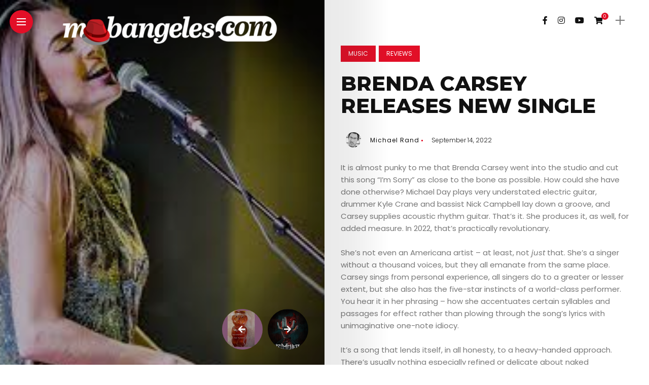

--- FILE ---
content_type: text/html; charset=UTF-8
request_url: https://mobangeles.com/brenda-carsey-releases-new-single/
body_size: 21318
content:
<!DOCTYPE html>
<html dir="ltr" lang="en-US" prefix="og: https://ogp.me/ns#">
<head>
    <meta charset="UTF-8">
    <meta http-equiv="X-UA-Compatible" content="IE=edge">
    <meta name="viewport" content="width=device-width, initial-scale=1">
    <link rel="profile" href="http://gmpg.org/xfn/11" />
    <link rel="pingback" href="https://mobangeles.com/xmlrpc.php">
		    <title>Brenda Carsey Releases New Single - MobAngeles</title>

		<!-- All in One SEO 4.9.2 - aioseo.com -->
	<meta name="description" content="It is almost punky to me that Brenda Carsey went into the studio and cut this song “I’m Sorry” as close to the bone as possible. How could she have done otherwise? Michael Day plays very understated electric guitar, drummer Kyle Crane and bassist Nick Campbell lay down a groove, and Carsey supplies acoustic rhythm" />
	<meta name="robots" content="max-image-preview:large" />
	<meta name="author" content="Michael Rand"/>
	<link rel="canonical" href="https://mobangeles.com/brenda-carsey-releases-new-single/" />
	<meta name="generator" content="All in One SEO (AIOSEO) 4.9.2" />
		<meta property="og:locale" content="en_US" />
		<meta property="og:site_name" content="MobAngeles - Where Artists Get Promoted" />
		<meta property="og:type" content="article" />
		<meta property="og:title" content="Brenda Carsey Releases New Single - MobAngeles" />
		<meta property="og:description" content="It is almost punky to me that Brenda Carsey went into the studio and cut this song “I’m Sorry” as close to the bone as possible. How could she have done otherwise? Michael Day plays very understated electric guitar, drummer Kyle Crane and bassist Nick Campbell lay down a groove, and Carsey supplies acoustic rhythm" />
		<meta property="og:url" content="https://mobangeles.com/brenda-carsey-releases-new-single/" />
		<meta property="article:published_time" content="2022-09-14T21:43:11+00:00" />
		<meta property="article:modified_time" content="2022-09-14T21:43:14+00:00" />
		<meta name="twitter:card" content="summary_large_image" />
		<meta name="twitter:title" content="Brenda Carsey Releases New Single - MobAngeles" />
		<meta name="twitter:description" content="It is almost punky to me that Brenda Carsey went into the studio and cut this song “I’m Sorry” as close to the bone as possible. How could she have done otherwise? Michael Day plays very understated electric guitar, drummer Kyle Crane and bassist Nick Campbell lay down a groove, and Carsey supplies acoustic rhythm" />
		<script type="application/ld+json" class="aioseo-schema">
			{"@context":"https:\/\/schema.org","@graph":[{"@type":"BlogPosting","@id":"https:\/\/mobangeles.com\/brenda-carsey-releases-new-single\/#blogposting","name":"Brenda Carsey Releases New Single - MobAngeles","headline":"Brenda Carsey Releases New Single","author":{"@id":"https:\/\/mobangeles.com\/author\/cyprus\/#author"},"publisher":{"@id":"https:\/\/mobangeles.com\/#organization"},"image":{"@type":"ImageObject","url":"https:\/\/mobangeles.com\/wp-content\/uploads\/2022\/09\/download.jpg","width":239,"height":211},"datePublished":"2022-09-14T14:43:11-07:00","dateModified":"2022-09-14T14:43:14-07:00","inLanguage":"en-US","mainEntityOfPage":{"@id":"https:\/\/mobangeles.com\/brenda-carsey-releases-new-single\/#webpage"},"isPartOf":{"@id":"https:\/\/mobangeles.com\/brenda-carsey-releases-new-single\/#webpage"},"articleSection":"Music, Reviews"},{"@type":"BreadcrumbList","@id":"https:\/\/mobangeles.com\/brenda-carsey-releases-new-single\/#breadcrumblist","itemListElement":[{"@type":"ListItem","@id":"https:\/\/mobangeles.com#listItem","position":1,"name":"Home","item":"https:\/\/mobangeles.com","nextItem":{"@type":"ListItem","@id":"https:\/\/mobangeles.com\/category\/music\/#listItem","name":"Music"}},{"@type":"ListItem","@id":"https:\/\/mobangeles.com\/category\/music\/#listItem","position":2,"name":"Music","item":"https:\/\/mobangeles.com\/category\/music\/","nextItem":{"@type":"ListItem","@id":"https:\/\/mobangeles.com\/brenda-carsey-releases-new-single\/#listItem","name":"Brenda Carsey Releases New Single"},"previousItem":{"@type":"ListItem","@id":"https:\/\/mobangeles.com#listItem","name":"Home"}},{"@type":"ListItem","@id":"https:\/\/mobangeles.com\/brenda-carsey-releases-new-single\/#listItem","position":3,"name":"Brenda Carsey Releases New Single","previousItem":{"@type":"ListItem","@id":"https:\/\/mobangeles.com\/category\/music\/#listItem","name":"Music"}}]},{"@type":"Organization","@id":"https:\/\/mobangeles.com\/#organization","name":"MobAngeles","description":"Where Artists Get Promoted","url":"https:\/\/mobangeles.com\/"},{"@type":"Person","@id":"https:\/\/mobangeles.com\/author\/cyprus\/#author","url":"https:\/\/mobangeles.com\/author\/cyprus\/","name":"Michael Rand"},{"@type":"WebPage","@id":"https:\/\/mobangeles.com\/brenda-carsey-releases-new-single\/#webpage","url":"https:\/\/mobangeles.com\/brenda-carsey-releases-new-single\/","name":"Brenda Carsey Releases New Single - MobAngeles","description":"It is almost punky to me that Brenda Carsey went into the studio and cut this song \u201cI\u2019m Sorry\u201d as close to the bone as possible. How could she have done otherwise? Michael Day plays very understated electric guitar, drummer Kyle Crane and bassist Nick Campbell lay down a groove, and Carsey supplies acoustic rhythm","inLanguage":"en-US","isPartOf":{"@id":"https:\/\/mobangeles.com\/#website"},"breadcrumb":{"@id":"https:\/\/mobangeles.com\/brenda-carsey-releases-new-single\/#breadcrumblist"},"author":{"@id":"https:\/\/mobangeles.com\/author\/cyprus\/#author"},"creator":{"@id":"https:\/\/mobangeles.com\/author\/cyprus\/#author"},"image":{"@type":"ImageObject","url":"https:\/\/mobangeles.com\/wp-content\/uploads\/2022\/09\/download.jpg","@id":"https:\/\/mobangeles.com\/brenda-carsey-releases-new-single\/#mainImage","width":239,"height":211},"primaryImageOfPage":{"@id":"https:\/\/mobangeles.com\/brenda-carsey-releases-new-single\/#mainImage"},"datePublished":"2022-09-14T14:43:11-07:00","dateModified":"2022-09-14T14:43:14-07:00"},{"@type":"WebSite","@id":"https:\/\/mobangeles.com\/#website","url":"https:\/\/mobangeles.com\/","name":"MobAngeles","description":"Where Artists Get Promoted","inLanguage":"en-US","publisher":{"@id":"https:\/\/mobangeles.com\/#organization"}}]}
		</script>
		<!-- All in One SEO -->

<link rel='dns-prefetch' href='//fonts.googleapis.com' />
<link rel='dns-prefetch' href='//www.googletagmanager.com' />
<link rel='dns-prefetch' href='//pagead2.googlesyndication.com' />
<link rel="alternate" type="application/rss+xml" title="MobAngeles &raquo; Feed" href="https://mobangeles.com/feed/" />
<link rel="alternate" type="application/rss+xml" title="MobAngeles &raquo; Comments Feed" href="https://mobangeles.com/comments/feed/" />
<link rel="alternate" title="oEmbed (JSON)" type="application/json+oembed" href="https://mobangeles.com/wp-json/oembed/1.0/embed?url=https%3A%2F%2Fmobangeles.com%2Fbrenda-carsey-releases-new-single%2F" />
<link rel="alternate" title="oEmbed (XML)" type="text/xml+oembed" href="https://mobangeles.com/wp-json/oembed/1.0/embed?url=https%3A%2F%2Fmobangeles.com%2Fbrenda-carsey-releases-new-single%2F&#038;format=xml" />
<meta property="og:image" content="https://mobangeles.com/wp-content/uploads/2022/09/download.jpg"/><meta property="og:description" content="It is almost punky to me that Brenda Carsey went into the studio and cut this song “I’m Sorry”..."/><style id='wp-img-auto-sizes-contain-inline-css' type='text/css'>
img:is([sizes=auto i],[sizes^="auto," i]){contain-intrinsic-size:3000px 1500px}
/*# sourceURL=wp-img-auto-sizes-contain-inline-css */
</style>
<link rel='stylesheet' id='owl-carousel-css' href='https://mobangeles.com/wp-content/themes/anymag/assets/css/owl.carousel.css?ver=2.3.4' type='text/css' media='all' />
<link rel='stylesheet' id='fontawesome-css' href='https://mobangeles.com/wp-content/themes/anymag/assets/fonts/fontawesome-free-5.15.2-web/css/all.min.css?ver=5.15.2' type='text/css' media='all' />
<link rel='stylesheet' id='simplebar-css' href='https://mobangeles.com/wp-content/themes/anymag/assets/css/simple-bar.css?ver=2.2.1' type='text/css' media='all' />
<link rel='stylesheet' id='interlace-css-css' href='https://mobangeles.com/wp-content/themes/anymag/assets/css/interlace.css?ver=2.2.1' type='text/css' media='all' />
<link rel='stylesheet' id='anymag-main-css' href='https://mobangeles.com/wp-content/themes/anymag/style.css?ver=1.0' type='text/css' media='all' />
<style id='anymag-main-inline-css' type='text/css'>
body,input,.button,.content-part .post-meta,.widget_recent_entries span,.sidebar ul li.cat-item,.list-date,.latest-posts-meta,.post-meta,.slider-list-meta,.sidebar .widget_recent_comments .recentcomments .url,input,select,textarea {font-family:Poppins;}body,#hidden-sidebar.active .widgets-side,.magcover,.post-format,#top-bar-right,.turn-left {background:#fff;} .searchform-overlay {background-color:rgba(255,255,255,0.95);}body p {font-size:15px;line-height:1.6em; letter-spacing:0px;}h1,h2,h3,h4,h5,h6,.widget_recent_entries ul li a,.widget_recent_comments ul li a,.sidebar .widget-title,.post-readmore a,.intro-line h1,.sidebar .recentcomments a {font-family:Montserrat;color:#111111;}a,.post-content a,.sidebar a,.post-comments span.reply a,.sidebar .widget a,.sidebar .widget.widget_archive li a {color:#111111;}a:hover,.post-content a:hover,.sidebar a:hover,.post-comments span.reply a:hover,.sidebar .widget ul li a:hover,.sidebar .widget.widget_archive li a:hover {color:#999999;} .post-title,.post-title a {font-size:22px; font-weight:800; line-height:1.3em; letter-spacing:0px;} .slide-title,.slide-title h2 a {font-size:37px; font-weight:800; letter-spacing:0px;} .slide-item {height:510px; } .page-title,.post-header h1,.item-related h5 a,.entry-title,.random-ttl a,.feat-categ-item .content-part h5 a,.sidebar .widget_recent_entries ul li a,.sidebar .widget-content .img-button,.sidebar .widget_recent_comments .recentcomments > a,.sidebar .latest-posts .latest-posts-item a {font-weight:800; } .post-title a,.slide-title h2 a,.random-ttl a,.feat-title a,.item-related h5 a,.entry-title,.latest-posts-text a,.widget_recent_entries {text-transform:uppercase; } .top-menu-button,#nav-wrapper .simplebar-track.simplebar-vertical {background:#e20f27;}#nav-wrapper .simplebar-scrollbar::before {background:#111111} .nav-panel {background:#f4f4f4;}#nav-wrapper .nav-menu li a,.slicknav_nav li a {font-family:Montserrat;font-size:33px;font-weight:800; } .magcover,.f-width #site-header {width:50%;} .magcontent,.f-width.nav-open #footer {width:50%; } .magheader {width:50%; } .f-width.nav-open #main-area {margin-left:50%;} .cover-logo {width:85%; } .single .cover-logo {width:80%;} .overlay,.post-overlay {opacity:.3; background:#000000} .single-post .overlay {opacity:.3; background:#000000} .fold-shadow-right,.fold-shadow-left,.fold-shadow {opacity:.1} .nav-panel .fold-shadow-left {opacity:.1}#nav-wrapper .nav-menu li a,.sub-menu-toggle::after,#nav-wrapper ul.nav-menu ul a,.slicknav_nav a,#top-search a.search {color:#111111;}#nav-wrapper .nav-menu li a:hover,#nav-wrapper .nav-menu li a:hover:after,#topbar-social-links a:hover,.slicknav_nav a:hover,.sticky-social a:hover,.sticky-subscribe a:hover,.current-menu-item > a {color:#fff!important;}#nav-wrapper .nav-menu li a {background:linear-gradient(to bottom,transparent 62%,#e20f27 0) left bottom/0 400% no-repeat; }#nav-wrapper .current-menu-item > a {background:#e20f27!important; }body,.post-list-entry p,.post-entry .post-meta li,.post-content,.post-author,.thecomment p,.latest-posts-meta,#post-navigation span,.sidebar .widget_recent_comments ul,.widget_meta li a,.about-content,.sidebar .widget_recent_comments .recentcomments .url,.comment-text .date,.post-navigation span,.searchform-overlay p,.searchform-overlay .search-field,.searchform-overlay .search-button,input,select,.hidden-sidebar-button a.open-hidden-sidebar,textarea {color:#787878;} .post-content h1,.post-content h2,.post-content h3,.post-content h4,.post-content h5,.post-content h6,.post-content blockquote,.comment-text blockquote,blockquote::before,.post-title,.post-title a,.about-title,.page-title,.post-header h1,.random-ttl a,.feat-title a,.item-related h5 a,.about-title,.about-content h5,.entry-title,.post-readmore a,.category-box h1,#post-navigation h6,.header-social-links a,.postnav-noimage .navprev::after,.postnav-noimage .navnext::after,.sidebar .widget-title,.sidebar .latest-posts-text h4 a,.sidebar .widget_recent_entries a,.sidebar .recentcomments a,.sidebar .widget-content .img-button,.thecomment .comment-text h6.author,.thecomment .comment-text h6.author a,#respond h,label {color:#111111;} .post-title:hover,.post-title a:hover,.random-ttl a:hover,.feat-title a:hover,.post-readmore a:hover,.item-related h5 a:hover,.post-navigation a:hover h6,.sidebar .latest-posts .latest-posts-text h4 a:hover,.sidebar .widget_recent_entries ul li a:hover,.sidebar #recentcomments li a:hover,.header-social-links a:hover {color:#999999;} .post-item .image-part,.owl-stage-outer,.random-image,.feat-categ-item .image-part,.category-wid .category-img,.about-img{border-radius:0px; } .post-item .image-part,.post-list .post-item .image-part {height:300px; } .entry-title {font-size:40px;line-height:1.1em; letter-spacing:0px; } .underline a {background:linear-gradient(to bottom,transparent 62%,#e20f27 0) left bottom/0 20% no-repeat; } .section-title h4,.author-content {border-left:3px solid #e20f27; }content-part .post-meta,.content-part .post-meta a,.post-meta li,.post-meta li span,.post-entry .post-meta a,.widget-date {color:#111111;}ul.post-meta li:not(:last-child)::after {background:#e20f27;} .content-part .post-meta a:hover,.sidebar .widget .tagcloud a:hover,.post-tags a:hover,.post-entry .post-meta a:hover {color:#999999;} .owl-prev:hover i,.owl-next:hover i,.widget li > .narrow i,.error404 h1 span,.intro-line h1 i,.intro-line h1 b,.intro-line h1 em,.intro-line h1 strong {color:#e20f27;} .post-categs-box .categ a,.single-categs-box .categ a {background:#e20f27;} .post-categs .categ a,.single-categs .categ a,.sidebar ul li.cat-item a,.sidebar ul li.cat-item a:hover {color:#e20f27;}blockquote {border-left:3px solid #e20f27; } .category-box h1 {border-left:5px solid #e20f27; } .post-format {color:#e20f27; } .post-tags a,.sidebar .widget .tagcloud a {background:#f2f2f2!important; color:#787878!important; } .post-readmore i,.post-comments .reply i {color:#e20f27!important; } .related-posts-cover-title h4 {border-bottom:3px solid #e20f27; } .sidebar .widget-title,.random-posts-title h3 {border-left:3px solid #e20f27; } .wp-block-search button,input[type='submit'],input.button {font-family:Montserrat;background:#e20f27!important; color:#fff!important; } .wp-block-search button:hover,input[type="submit"]:hover,input.button:hover {background:#e20f27!important; color:#ffffff!important; } .wp-block-button a.wp-block-button__link {background-color:#e20f27; color:#ffffff; border:2px solid #e20f27; } .wp-block-button.is-style-outline a.wp-block-button__link {border:2px solid #e20f27; } .wp-block-button a.wp-block-button__link:hover,.wp-block-button.is-style-outline a.wp-block-button__link:hover {background-color:#e20f27; color:#ffffff; border:2px solid #e20f27; } .pagination .nav-links .current,.pagination-post > span,.loadmore.button {background:#e20f27; color:#ffffff; } .navigation.pagination .nav-links a {background:#eeeeee; color:#787878; } .navigation.pagination .nav-links a:hover,.loadmore.button:hover {background:#e8e8e8; color:#111111; } .intro-line {width:60%;} .intro-line h1 {font-size:26px; }#footer {background:#fafafa;}#footer,#footer-copyright {color:#989898;}#footer a {color:#e20f27;}#footer a:hover {color:#989898!important;} .single-product.woocommerce #site-header {width:50%;} .woocommerce ul.product_list_widget li a,.woocommerce .comment-respond .comment-reply-title,.woocommerce table.shop_table td.product-name a,.woocommerce ul.product_list_widget li a,.woocommerce .comment-respond .comment-reply-title,.woocommerce table.shop_table td.product-name,.woocommerce table.shop_table td.product-name a {font-family:Montserrat;} .woocommerce table.shop_table td.product-name a,.woocommerce-checkout label,.woocommerce table.shop_table td.product-name,.woocommerce table.shop_table td.product-name a,.woocommerce table.shop_table tfoot td,.woocommerce-cart table.shop_table td.product-subtotal .amount,.woocommerce-Price-amount .amount,.order-total .amount,.woocommerce form .form-row label,.woocommerce-MyAccount-navigation-link a{color:#111111;} .woocommerce-MyAccount-navigation-link .is-active a {color:#e20f27!important; } .woocommerce ul.products li.product .price,.woocommerce div.product p.price,.woocommerce .product-remove a.remove,.cart-subtotal .amount,.cart-contents i {color:#111111!important;} .woocommerce .product-item .product-image{border-radius:0px; } .cart-contents .cart-count,.woocommerce span.onsale {background:#e20f27!important; } .woocommerce ul.products li.product .button:hover,.woocommerce div.product form.cart .button:hover {background:#e20f27!important;color:#ffffff!important;} .woocommerce .star-rating {color:#e20f27!important; } .woocommerce .widget_price_filter .ui-slider .ui-slider-handle {background-color:#e20f27!important; } .woocommerce-page.woocommerce ul.products li.product .button,.woocommerce-page.woocommerce-cart .wc-proceed-to-checkout a.checkout-button,.woocommerce-page.woocommerce div.product form.cart .button,.woocommerce #payment #place_order,.woocommerce a.button {background:#e20f27!important; border:1px solid #e20f27!important; color:#fff!important; } .woocommerce a.button:hover,.woocommerce #respond input#submit.alt:hover,.woocommerce a.button.alt:hover,.woocommerce button.button.alt:hover,.woocommerce input.button.alt:hover,.woocommerce-page.woocommerce ul.products li.product .button:hover,.woocommerce button.button:hover {background:#e20f27!important;border:1px solid #e20f27!important; color:#ffffff!important;} .woocommerce-page .woocommerce a.button,.woocommerce-page .woocommerce button.button,.woocommerce-page .woocommerce input.button {border:1px solid #e20f27!important; } .woocommerce .product-title a,.woocommerce .loop-product-title a h6,.woocommerce div.product .product_title,.woocommerce-MyAccount-navigation-link a {color:#111111;} .woocommerce .product-title a:hover,.woocommerce .loop-product-title a h6:hover,.woocommerce .product-name a:hover.woocommerce-MyAccount-navigation-link a:hover {color:#999999;} .woocommerce button,.woocommerce .cart .button,.woocommerce .cart input.button,.woocommerce .comment-reply-title {font-family:Poppins!important;} .woocommerce div.product .woocommerce-tabs ul.tabs li.active {border-bottom:3px solid #e20f27!important;} .select2-container--default .select2-selection--single .select2-selection__rendered,.woocommerce-info,.woocommerce table.shop_table th,.woocommerce div.product .woocommerce-tabs ul.tabs li a {color:#787878!important;} .woocommerce-message::before,.woocommerce-error::before,.woocommerce-info::before {color:#e20f27!important; } .woocommerce table.shop_table th,.woocommerce-tabs ul.tabs li.active a,.woocommerce div.product .woocommerce-tabs ul.tabs li.active a {color:#111111!important;} .select2-container--default,.select2-selection--single,.select2-selection__rendered,select2-dropdown,.select2-dropdown--below {background:#fff!important;} .woocommerce nav.woocommerce-pagination ul li span.current {background:#e20f27!important; color:#ffffff!important; } .woocommerce nav.woocommerce-pagination ul li a {background:#eeeeee!important; color:#787878!important; } .woocommerce nav.woocommerce-pagination ul li a:hover {background:#e8e8e8!important; color:#111111!important; }
/*# sourceURL=anymag-main-inline-css */
</style>
<link rel='stylesheet' id='anymag-responsive-css' href='https://mobangeles.com/wp-content/themes/anymag/assets/css/responsive.css?ver=1.0' type='text/css' media='all' />
<link rel='stylesheet' id='widgets-fonts-css' href='//fonts.googleapis.com/css?family=Bitter%3A400%2C500%2C600%7CPlayfair+Display%3A400%2C500%2C700%7COswald%3A400%2C500%2C600%7CRoboto%3A400%2C500%2C600%7CTeko%3A400%2C500%2C600&#038;subset=latin%2Clatin-ext' type='text/css' media='all' />
<link rel='stylesheet' id='sbi_styles-css' href='https://mobangeles.com/wp-content/plugins/instagram-feed/css/sbi-styles.min.css?ver=6.10.0' type='text/css' media='all' />
<style id='wp-emoji-styles-inline-css' type='text/css'>

	img.wp-smiley, img.emoji {
		display: inline !important;
		border: none !important;
		box-shadow: none !important;
		height: 1em !important;
		width: 1em !important;
		margin: 0 0.07em !important;
		vertical-align: -0.1em !important;
		background: none !important;
		padding: 0 !important;
	}
/*# sourceURL=wp-emoji-styles-inline-css */
</style>
<style id='wp-block-library-inline-css' type='text/css'>
:root{--wp-block-synced-color:#7a00df;--wp-block-synced-color--rgb:122,0,223;--wp-bound-block-color:var(--wp-block-synced-color);--wp-editor-canvas-background:#ddd;--wp-admin-theme-color:#007cba;--wp-admin-theme-color--rgb:0,124,186;--wp-admin-theme-color-darker-10:#006ba1;--wp-admin-theme-color-darker-10--rgb:0,107,160.5;--wp-admin-theme-color-darker-20:#005a87;--wp-admin-theme-color-darker-20--rgb:0,90,135;--wp-admin-border-width-focus:2px}@media (min-resolution:192dpi){:root{--wp-admin-border-width-focus:1.5px}}.wp-element-button{cursor:pointer}:root .has-very-light-gray-background-color{background-color:#eee}:root .has-very-dark-gray-background-color{background-color:#313131}:root .has-very-light-gray-color{color:#eee}:root .has-very-dark-gray-color{color:#313131}:root .has-vivid-green-cyan-to-vivid-cyan-blue-gradient-background{background:linear-gradient(135deg,#00d084,#0693e3)}:root .has-purple-crush-gradient-background{background:linear-gradient(135deg,#34e2e4,#4721fb 50%,#ab1dfe)}:root .has-hazy-dawn-gradient-background{background:linear-gradient(135deg,#faaca8,#dad0ec)}:root .has-subdued-olive-gradient-background{background:linear-gradient(135deg,#fafae1,#67a671)}:root .has-atomic-cream-gradient-background{background:linear-gradient(135deg,#fdd79a,#004a59)}:root .has-nightshade-gradient-background{background:linear-gradient(135deg,#330968,#31cdcf)}:root .has-midnight-gradient-background{background:linear-gradient(135deg,#020381,#2874fc)}:root{--wp--preset--font-size--normal:16px;--wp--preset--font-size--huge:42px}.has-regular-font-size{font-size:1em}.has-larger-font-size{font-size:2.625em}.has-normal-font-size{font-size:var(--wp--preset--font-size--normal)}.has-huge-font-size{font-size:var(--wp--preset--font-size--huge)}.has-text-align-center{text-align:center}.has-text-align-left{text-align:left}.has-text-align-right{text-align:right}.has-fit-text{white-space:nowrap!important}#end-resizable-editor-section{display:none}.aligncenter{clear:both}.items-justified-left{justify-content:flex-start}.items-justified-center{justify-content:center}.items-justified-right{justify-content:flex-end}.items-justified-space-between{justify-content:space-between}.screen-reader-text{border:0;clip-path:inset(50%);height:1px;margin:-1px;overflow:hidden;padding:0;position:absolute;width:1px;word-wrap:normal!important}.screen-reader-text:focus{background-color:#ddd;clip-path:none;color:#444;display:block;font-size:1em;height:auto;left:5px;line-height:normal;padding:15px 23px 14px;text-decoration:none;top:5px;width:auto;z-index:100000}html :where(.has-border-color){border-style:solid}html :where([style*=border-top-color]){border-top-style:solid}html :where([style*=border-right-color]){border-right-style:solid}html :where([style*=border-bottom-color]){border-bottom-style:solid}html :where([style*=border-left-color]){border-left-style:solid}html :where([style*=border-width]){border-style:solid}html :where([style*=border-top-width]){border-top-style:solid}html :where([style*=border-right-width]){border-right-style:solid}html :where([style*=border-bottom-width]){border-bottom-style:solid}html :where([style*=border-left-width]){border-left-style:solid}html :where(img[class*=wp-image-]){height:auto;max-width:100%}:where(figure){margin:0 0 1em}html :where(.is-position-sticky){--wp-admin--admin-bar--position-offset:var(--wp-admin--admin-bar--height,0px)}@media screen and (max-width:600px){html :where(.is-position-sticky){--wp-admin--admin-bar--position-offset:0px}}

/*# sourceURL=wp-block-library-inline-css */
</style><style id='wp-block-embed-inline-css' type='text/css'>
.wp-block-embed.alignleft,.wp-block-embed.alignright,.wp-block[data-align=left]>[data-type="core/embed"],.wp-block[data-align=right]>[data-type="core/embed"]{max-width:360px;width:100%}.wp-block-embed.alignleft .wp-block-embed__wrapper,.wp-block-embed.alignright .wp-block-embed__wrapper,.wp-block[data-align=left]>[data-type="core/embed"] .wp-block-embed__wrapper,.wp-block[data-align=right]>[data-type="core/embed"] .wp-block-embed__wrapper{min-width:280px}.wp-block-cover .wp-block-embed{min-height:240px;min-width:320px}.wp-block-embed{overflow-wrap:break-word}.wp-block-embed :where(figcaption){margin-bottom:1em;margin-top:.5em}.wp-block-embed iframe{max-width:100%}.wp-block-embed__wrapper{position:relative}.wp-embed-responsive .wp-has-aspect-ratio .wp-block-embed__wrapper:before{content:"";display:block;padding-top:50%}.wp-embed-responsive .wp-has-aspect-ratio iframe{bottom:0;height:100%;left:0;position:absolute;right:0;top:0;width:100%}.wp-embed-responsive .wp-embed-aspect-21-9 .wp-block-embed__wrapper:before{padding-top:42.85%}.wp-embed-responsive .wp-embed-aspect-18-9 .wp-block-embed__wrapper:before{padding-top:50%}.wp-embed-responsive .wp-embed-aspect-16-9 .wp-block-embed__wrapper:before{padding-top:56.25%}.wp-embed-responsive .wp-embed-aspect-4-3 .wp-block-embed__wrapper:before{padding-top:75%}.wp-embed-responsive .wp-embed-aspect-1-1 .wp-block-embed__wrapper:before{padding-top:100%}.wp-embed-responsive .wp-embed-aspect-9-16 .wp-block-embed__wrapper:before{padding-top:177.77%}.wp-embed-responsive .wp-embed-aspect-1-2 .wp-block-embed__wrapper:before{padding-top:200%}
/*# sourceURL=https://mobangeles.com/wp-includes/blocks/embed/style.min.css */
</style>
<link rel='stylesheet' id='wc-blocks-style-css' href='https://mobangeles.com/wp-content/plugins/woocommerce/assets/client/blocks/wc-blocks.css?ver=wc-10.4.3' type='text/css' media='all' />
<style id='global-styles-inline-css' type='text/css'>
:root{--wp--preset--aspect-ratio--square: 1;--wp--preset--aspect-ratio--4-3: 4/3;--wp--preset--aspect-ratio--3-4: 3/4;--wp--preset--aspect-ratio--3-2: 3/2;--wp--preset--aspect-ratio--2-3: 2/3;--wp--preset--aspect-ratio--16-9: 16/9;--wp--preset--aspect-ratio--9-16: 9/16;--wp--preset--color--black: #000000;--wp--preset--color--cyan-bluish-gray: #abb8c3;--wp--preset--color--white: #ffffff;--wp--preset--color--pale-pink: #f78da7;--wp--preset--color--vivid-red: #cf2e2e;--wp--preset--color--luminous-vivid-orange: #ff6900;--wp--preset--color--luminous-vivid-amber: #fcb900;--wp--preset--color--light-green-cyan: #7bdcb5;--wp--preset--color--vivid-green-cyan: #00d084;--wp--preset--color--pale-cyan-blue: #8ed1fc;--wp--preset--color--vivid-cyan-blue: #0693e3;--wp--preset--color--vivid-purple: #9b51e0;--wp--preset--gradient--vivid-cyan-blue-to-vivid-purple: linear-gradient(135deg,rgb(6,147,227) 0%,rgb(155,81,224) 100%);--wp--preset--gradient--light-green-cyan-to-vivid-green-cyan: linear-gradient(135deg,rgb(122,220,180) 0%,rgb(0,208,130) 100%);--wp--preset--gradient--luminous-vivid-amber-to-luminous-vivid-orange: linear-gradient(135deg,rgb(252,185,0) 0%,rgb(255,105,0) 100%);--wp--preset--gradient--luminous-vivid-orange-to-vivid-red: linear-gradient(135deg,rgb(255,105,0) 0%,rgb(207,46,46) 100%);--wp--preset--gradient--very-light-gray-to-cyan-bluish-gray: linear-gradient(135deg,rgb(238,238,238) 0%,rgb(169,184,195) 100%);--wp--preset--gradient--cool-to-warm-spectrum: linear-gradient(135deg,rgb(74,234,220) 0%,rgb(151,120,209) 20%,rgb(207,42,186) 40%,rgb(238,44,130) 60%,rgb(251,105,98) 80%,rgb(254,248,76) 100%);--wp--preset--gradient--blush-light-purple: linear-gradient(135deg,rgb(255,206,236) 0%,rgb(152,150,240) 100%);--wp--preset--gradient--blush-bordeaux: linear-gradient(135deg,rgb(254,205,165) 0%,rgb(254,45,45) 50%,rgb(107,0,62) 100%);--wp--preset--gradient--luminous-dusk: linear-gradient(135deg,rgb(255,203,112) 0%,rgb(199,81,192) 50%,rgb(65,88,208) 100%);--wp--preset--gradient--pale-ocean: linear-gradient(135deg,rgb(255,245,203) 0%,rgb(182,227,212) 50%,rgb(51,167,181) 100%);--wp--preset--gradient--electric-grass: linear-gradient(135deg,rgb(202,248,128) 0%,rgb(113,206,126) 100%);--wp--preset--gradient--midnight: linear-gradient(135deg,rgb(2,3,129) 0%,rgb(40,116,252) 100%);--wp--preset--font-size--small: 13px;--wp--preset--font-size--medium: 20px;--wp--preset--font-size--large: 36px;--wp--preset--font-size--x-large: 42px;--wp--preset--spacing--20: 0.44rem;--wp--preset--spacing--30: 0.67rem;--wp--preset--spacing--40: 1rem;--wp--preset--spacing--50: 1.5rem;--wp--preset--spacing--60: 2.25rem;--wp--preset--spacing--70: 3.38rem;--wp--preset--spacing--80: 5.06rem;--wp--preset--shadow--natural: 6px 6px 9px rgba(0, 0, 0, 0.2);--wp--preset--shadow--deep: 12px 12px 50px rgba(0, 0, 0, 0.4);--wp--preset--shadow--sharp: 6px 6px 0px rgba(0, 0, 0, 0.2);--wp--preset--shadow--outlined: 6px 6px 0px -3px rgb(255, 255, 255), 6px 6px rgb(0, 0, 0);--wp--preset--shadow--crisp: 6px 6px 0px rgb(0, 0, 0);}:where(.is-layout-flex){gap: 0.5em;}:where(.is-layout-grid){gap: 0.5em;}body .is-layout-flex{display: flex;}.is-layout-flex{flex-wrap: wrap;align-items: center;}.is-layout-flex > :is(*, div){margin: 0;}body .is-layout-grid{display: grid;}.is-layout-grid > :is(*, div){margin: 0;}:where(.wp-block-columns.is-layout-flex){gap: 2em;}:where(.wp-block-columns.is-layout-grid){gap: 2em;}:where(.wp-block-post-template.is-layout-flex){gap: 1.25em;}:where(.wp-block-post-template.is-layout-grid){gap: 1.25em;}.has-black-color{color: var(--wp--preset--color--black) !important;}.has-cyan-bluish-gray-color{color: var(--wp--preset--color--cyan-bluish-gray) !important;}.has-white-color{color: var(--wp--preset--color--white) !important;}.has-pale-pink-color{color: var(--wp--preset--color--pale-pink) !important;}.has-vivid-red-color{color: var(--wp--preset--color--vivid-red) !important;}.has-luminous-vivid-orange-color{color: var(--wp--preset--color--luminous-vivid-orange) !important;}.has-luminous-vivid-amber-color{color: var(--wp--preset--color--luminous-vivid-amber) !important;}.has-light-green-cyan-color{color: var(--wp--preset--color--light-green-cyan) !important;}.has-vivid-green-cyan-color{color: var(--wp--preset--color--vivid-green-cyan) !important;}.has-pale-cyan-blue-color{color: var(--wp--preset--color--pale-cyan-blue) !important;}.has-vivid-cyan-blue-color{color: var(--wp--preset--color--vivid-cyan-blue) !important;}.has-vivid-purple-color{color: var(--wp--preset--color--vivid-purple) !important;}.has-black-background-color{background-color: var(--wp--preset--color--black) !important;}.has-cyan-bluish-gray-background-color{background-color: var(--wp--preset--color--cyan-bluish-gray) !important;}.has-white-background-color{background-color: var(--wp--preset--color--white) !important;}.has-pale-pink-background-color{background-color: var(--wp--preset--color--pale-pink) !important;}.has-vivid-red-background-color{background-color: var(--wp--preset--color--vivid-red) !important;}.has-luminous-vivid-orange-background-color{background-color: var(--wp--preset--color--luminous-vivid-orange) !important;}.has-luminous-vivid-amber-background-color{background-color: var(--wp--preset--color--luminous-vivid-amber) !important;}.has-light-green-cyan-background-color{background-color: var(--wp--preset--color--light-green-cyan) !important;}.has-vivid-green-cyan-background-color{background-color: var(--wp--preset--color--vivid-green-cyan) !important;}.has-pale-cyan-blue-background-color{background-color: var(--wp--preset--color--pale-cyan-blue) !important;}.has-vivid-cyan-blue-background-color{background-color: var(--wp--preset--color--vivid-cyan-blue) !important;}.has-vivid-purple-background-color{background-color: var(--wp--preset--color--vivid-purple) !important;}.has-black-border-color{border-color: var(--wp--preset--color--black) !important;}.has-cyan-bluish-gray-border-color{border-color: var(--wp--preset--color--cyan-bluish-gray) !important;}.has-white-border-color{border-color: var(--wp--preset--color--white) !important;}.has-pale-pink-border-color{border-color: var(--wp--preset--color--pale-pink) !important;}.has-vivid-red-border-color{border-color: var(--wp--preset--color--vivid-red) !important;}.has-luminous-vivid-orange-border-color{border-color: var(--wp--preset--color--luminous-vivid-orange) !important;}.has-luminous-vivid-amber-border-color{border-color: var(--wp--preset--color--luminous-vivid-amber) !important;}.has-light-green-cyan-border-color{border-color: var(--wp--preset--color--light-green-cyan) !important;}.has-vivid-green-cyan-border-color{border-color: var(--wp--preset--color--vivid-green-cyan) !important;}.has-pale-cyan-blue-border-color{border-color: var(--wp--preset--color--pale-cyan-blue) !important;}.has-vivid-cyan-blue-border-color{border-color: var(--wp--preset--color--vivid-cyan-blue) !important;}.has-vivid-purple-border-color{border-color: var(--wp--preset--color--vivid-purple) !important;}.has-vivid-cyan-blue-to-vivid-purple-gradient-background{background: var(--wp--preset--gradient--vivid-cyan-blue-to-vivid-purple) !important;}.has-light-green-cyan-to-vivid-green-cyan-gradient-background{background: var(--wp--preset--gradient--light-green-cyan-to-vivid-green-cyan) !important;}.has-luminous-vivid-amber-to-luminous-vivid-orange-gradient-background{background: var(--wp--preset--gradient--luminous-vivid-amber-to-luminous-vivid-orange) !important;}.has-luminous-vivid-orange-to-vivid-red-gradient-background{background: var(--wp--preset--gradient--luminous-vivid-orange-to-vivid-red) !important;}.has-very-light-gray-to-cyan-bluish-gray-gradient-background{background: var(--wp--preset--gradient--very-light-gray-to-cyan-bluish-gray) !important;}.has-cool-to-warm-spectrum-gradient-background{background: var(--wp--preset--gradient--cool-to-warm-spectrum) !important;}.has-blush-light-purple-gradient-background{background: var(--wp--preset--gradient--blush-light-purple) !important;}.has-blush-bordeaux-gradient-background{background: var(--wp--preset--gradient--blush-bordeaux) !important;}.has-luminous-dusk-gradient-background{background: var(--wp--preset--gradient--luminous-dusk) !important;}.has-pale-ocean-gradient-background{background: var(--wp--preset--gradient--pale-ocean) !important;}.has-electric-grass-gradient-background{background: var(--wp--preset--gradient--electric-grass) !important;}.has-midnight-gradient-background{background: var(--wp--preset--gradient--midnight) !important;}.has-small-font-size{font-size: var(--wp--preset--font-size--small) !important;}.has-medium-font-size{font-size: var(--wp--preset--font-size--medium) !important;}.has-large-font-size{font-size: var(--wp--preset--font-size--large) !important;}.has-x-large-font-size{font-size: var(--wp--preset--font-size--x-large) !important;}
/*# sourceURL=global-styles-inline-css */
</style>

<style id='classic-theme-styles-inline-css' type='text/css'>
/*! This file is auto-generated */
.wp-block-button__link{color:#fff;background-color:#32373c;border-radius:9999px;box-shadow:none;text-decoration:none;padding:calc(.667em + 2px) calc(1.333em + 2px);font-size:1.125em}.wp-block-file__button{background:#32373c;color:#fff;text-decoration:none}
/*# sourceURL=/wp-includes/css/classic-themes.min.css */
</style>
<link rel='stylesheet' id='mpp_gutenberg-css' href='https://mobangeles.com/wp-content/plugins/metronet-profile-picture/dist/blocks.style.build.css?ver=2.6.3' type='text/css' media='all' />
<link rel='stylesheet' id='contact-form-7-css' href='https://mobangeles.com/wp-content/plugins/contact-form-7/includes/css/styles.css?ver=6.1.4' type='text/css' media='all' />
<link rel='stylesheet' id='woocommerce-layout-css' href='https://mobangeles.com/wp-content/plugins/woocommerce/assets/css/woocommerce-layout.css?ver=10.4.3' type='text/css' media='all' />
<link rel='stylesheet' id='woocommerce-smallscreen-css' href='https://mobangeles.com/wp-content/plugins/woocommerce/assets/css/woocommerce-smallscreen.css?ver=10.4.3' type='text/css' media='only screen and (max-width: 768px)' />
<link rel='stylesheet' id='woocommerce-general-css' href='https://mobangeles.com/wp-content/plugins/woocommerce/assets/css/woocommerce.css?ver=10.4.3' type='text/css' media='all' />
<style id='woocommerce-inline-inline-css' type='text/css'>
.woocommerce form .form-row .required { visibility: visible; }
/*# sourceURL=woocommerce-inline-inline-css */
</style>
<link rel='stylesheet' id='google-fonts-anymag-css' href='//fonts.googleapis.com/css?family=Poppins:100,100italic,200,200italic,300,300italic,400,400italic,500,500italic,600,600italic,700,700italic,800,800italic,900,900italic%7CMontserrat:100,100italic,200,200italic,300,300italic,400,400italic,500,500italic,600,600italic,700,700italic,800,800italic,900,900italic' type='text/css' media='all' />
<link rel='stylesheet' id='anymag-woocommerce-css' href='https://mobangeles.com/wp-content/themes/anymag/assets/css/woocommerce.css?ver=1.0' type='text/css' media='all' />
<link rel='stylesheet' id='child-stylesheet-css' href='https://mobangeles.com/wp-content/themes/anymag-child/style.css?ver=1.0' type='text/css' media='all' />
<link rel='stylesheet' id='wp-block-paragraph-css' href='https://mobangeles.com/wp-includes/blocks/paragraph/style.min.css?ver=6.9' type='text/css' media='all' />
<script type="text/javascript" src="https://mobangeles.com/wp-includes/js/jquery/jquery.min.js?ver=3.7.1" id="jquery-core-js"></script>
<script type="text/javascript" src="https://mobangeles.com/wp-includes/js/jquery/jquery-migrate.min.js?ver=3.4.1" id="jquery-migrate-js"></script>
<script type="text/javascript" src="https://mobangeles.com/wp-content/plugins/woocommerce/assets/js/jquery-blockui/jquery.blockUI.min.js?ver=2.7.0-wc.10.4.3" id="wc-jquery-blockui-js" defer="defer" data-wp-strategy="defer"></script>
<script type="text/javascript" id="wc-add-to-cart-js-extra">
/* <![CDATA[ */
var wc_add_to_cart_params = {"ajax_url":"/wp-admin/admin-ajax.php","wc_ajax_url":"/?wc-ajax=%%endpoint%%","i18n_view_cart":"View cart","cart_url":"https://mobangeles.com/cart/","is_cart":"","cart_redirect_after_add":"no"};
//# sourceURL=wc-add-to-cart-js-extra
/* ]]> */
</script>
<script type="text/javascript" src="https://mobangeles.com/wp-content/plugins/woocommerce/assets/js/frontend/add-to-cart.min.js?ver=10.4.3" id="wc-add-to-cart-js" defer="defer" data-wp-strategy="defer"></script>
<script type="text/javascript" src="https://mobangeles.com/wp-content/plugins/woocommerce/assets/js/js-cookie/js.cookie.min.js?ver=2.1.4-wc.10.4.3" id="wc-js-cookie-js" defer="defer" data-wp-strategy="defer"></script>
<script type="text/javascript" id="woocommerce-js-extra">
/* <![CDATA[ */
var woocommerce_params = {"ajax_url":"/wp-admin/admin-ajax.php","wc_ajax_url":"/?wc-ajax=%%endpoint%%","i18n_password_show":"Show password","i18n_password_hide":"Hide password"};
//# sourceURL=woocommerce-js-extra
/* ]]> */
</script>
<script type="text/javascript" src="https://mobangeles.com/wp-content/plugins/woocommerce/assets/js/frontend/woocommerce.min.js?ver=10.4.3" id="woocommerce-js" defer="defer" data-wp-strategy="defer"></script>
<link rel="https://api.w.org/" href="https://mobangeles.com/wp-json/" /><link rel="alternate" title="JSON" type="application/json" href="https://mobangeles.com/wp-json/wp/v2/posts/19585" /><link rel="EditURI" type="application/rsd+xml" title="RSD" href="https://mobangeles.com/xmlrpc.php?rsd" />
<meta name="generator" content="WordPress 6.9" />
<meta name="generator" content="WooCommerce 10.4.3" />
<link rel='shortlink' href='https://mobangeles.com/?p=19585' />
<meta name="generator" content="Site Kit by Google 1.168.0" />	<noscript><style>.woocommerce-product-gallery{ opacity: 1 !important; }</style></noscript>
	
<!-- Google AdSense meta tags added by Site Kit -->
<meta name="google-adsense-platform-account" content="ca-host-pub-2644536267352236">
<meta name="google-adsense-platform-domain" content="sitekit.withgoogle.com">
<!-- End Google AdSense meta tags added by Site Kit -->

<!-- Google AdSense snippet added by Site Kit -->
<script type="text/javascript" async="async" src="https://pagead2.googlesyndication.com/pagead/js/adsbygoogle.js?client=ca-pub-6901199850446746&amp;host=ca-host-pub-2644536267352236" crossorigin="anonymous"></script>

<!-- End Google AdSense snippet added by Site Kit -->
<link rel="icon" href="https://mobangeles.com/wp-content/uploads/2016/01/cropped-Asset-2-32x32.png" sizes="32x32" />
<link rel="icon" href="https://mobangeles.com/wp-content/uploads/2016/01/cropped-Asset-2-192x192.png" sizes="192x192" />
<link rel="apple-touch-icon" href="https://mobangeles.com/wp-content/uploads/2016/01/cropped-Asset-2-180x180.png" />
<meta name="msapplication-TileImage" content="https://mobangeles.com/wp-content/uploads/2016/01/cropped-Asset-2-270x270.png" />
</head>

<body class="wp-singular post-template-default single single-post postid-19585 single-format-standard wp-theme-anymag wp-child-theme-anymag-child theme-anymag woocommerce-no-js">

  	
	<div id="hidden-sidebar" class="sidebar">
		<div class="widgets-side">
			<a href="#" class="close-button"><i class="close-icon"></i></a>
			<div id="text-4" class="widget widget_text"><h4 class="widget-title">Join the Mob</h4>			<div class="textwidget"><p><center><a href="https://themobspress.com/join-the-mob/" target="_blank" rel="noopener"><img decoding="async" class="alignnone wp-image-9747 size-full" src="http://mobyorkcity.com/wp-content/uploads/2015/10/Asset-139@2x.png" alt="" width="436" height="64" /></a><br />
We&#8217;re looking for motivated, outgoing content creators, writers and photographers to join the mob! <a href="http://themobspress.com/join-the-mob/">Click here</a> to find out how!</center></p>
</div>
		</div><div id="category-1" class="widget widget_category">			<div class="category-wid">
								<div class="category-img">
					<div class="overlay"></div>	
									</div>
				<h4><a href="https://mobangeles.com/category/arts/" class="category-link">Arts</a></h4>			</div>

		</div><div id="category-2" class="widget widget_category">			<div class="category-wid">
								<div class="category-img">
					<div class="overlay"></div>	
									</div>
				<h4><a href="https://mobangeles.com/category/comedy/" class="category-link">Comedy</a></h4>			</div>

		</div><div id="category-3" class="widget widget_category">			<div class="category-wid">
								<div class="category-img">
					<div class="overlay"></div>	
									</div>
				<h4><a href="https://mobangeles.com/category/culture/" class="category-link">Culture</a></h4>			</div>

		</div><div id="mc4wp_form_widget-1" class="widget widget_mc4wp_form_widget"><h4 class="widget-title">Newsletter</h4></div>		</div>
	</div>
<div class="site-wrapper ">	
	<div class="container site-content">

			        
  
<style>
                  body .single-post .overlay, .post-overlay { opacity: .3; }
    </style>

  <div class="magheader">
      
    <header id="content-header">
  
   <div class="header-social-links">
<a href=" https://facebook.com/moblosangeles" target="_blank"><i class="fab fa-facebook-f"></i></a><a href=" https://instagram.com/mobangeles" target="_blank"><i class="fab fa-instagram"></i></a><a href="https://www.youtube.com/channel/UCcY2R003_ogD6digDZrZirw" target="_blank"><i class="fab fa-youtube"></i></a></div>  

<div id="top-bar-right">
   <div class="header-icon cart">  
    <div class="wc-shopping-cart">
          <a class="cart-contents" href="https://mobangeles.com/cart/" title="View your shopping cart"><i class="fas fa-shopping-cart"></i><span class="cart-count">0</span>      </a>
    </div>
  </div>
    
      <div class="header-icon">
      <div class="hidden-sidebar-button">
        <a href="#" class="open-hidden-sidebar">
          <span class="bar-1"></span>
          <span class="bar-2"></span>
        </a>
      </div>
    </div>
    </div>
  
</header> 
  </div>
  <article id="post-19585" class="post-19585 post type-post status-publish format-standard has-post-thumbnail hentry category-music category-reviews"> 
    <div class="single-post">
              <div class="magcover">
          <div class="turn-left"></div>          <div class="fold-shadow-left"></div>
            <div class="cover-wrap">
              <div class="cover-content">
                <header id="cover-header">

  <div class="top-menu-button">
    <a href="#" class="open-hidden-menu">
      <span class="bar-1"></span>
      <span class="bar-2"></span>
      <span class="bar-3"></span>
    </a>
  </div>

  <div class="cover-logo">
        <a href="https://mobangeles.com/"><img src="https://mobangeles.com/wp-content/uploads/2021/04/mobangeles-e1617660470194.png" alt="MobAngeles" /></a>
     
  </div>

  <div class="nav-panel">
    <div class="fold-shadow-left"></div>
    <div class="nav-header">
      <div class="menu-logo">
                <a href="https://mobangeles.com/"><img src="https://mobangeles.com/wp-content/uploads/2016/01/Asset-134@4x.png" alt="MobAngeles" /></a>
         
      </div>
              <div class="wc-shopping-cart">
                  <a class="cart-contents" href="https://mobangeles.com/cart/" title="View your shopping cart"><i class="fas fa-shopping-cart"></i><span class="cart-count">0</span>          </a>
        </div>
          </div>
    
    <div id="nav-wrapper" data-simplebar>
    <div class="menu-main-menu-container"><ul id="menu-main-menu" class="nav-menu"><li id="menu-item-26" class="menu-item menu-item-type-post_type menu-item-object-page menu-item-26"><a href="https://mobangeles.com/about-the-mob/">ABOUT</a></li>
<li id="menu-item-11888" class="menu-item menu-item-type-taxonomy menu-item-object-category menu-item-11888"><a href="https://mobangeles.com/category/arts/">ARTS</a></li>
<li id="menu-item-11892" class="menu-item menu-item-type-taxonomy menu-item-object-category menu-item-11892"><a href="https://mobangeles.com/category/comedy/">COMEDY</a></li>
<li id="menu-item-11891" class="menu-item menu-item-type-taxonomy menu-item-object-category menu-item-11891"><a href="https://mobangeles.com/category/culture/">CULTURE</a></li>
<li id="menu-item-11889" class="menu-item menu-item-type-custom menu-item-object-custom menu-item-11889"><a target="_blank" href="https://themobspress.com?ref=1">SERVICES</a></li>
<li id="menu-item-11887" class="menu-item menu-item-type-custom menu-item-object-custom menu-item-11887"><a target="_blank" href="https://mob.events">TICKETS &#038; EVENTS</a></li>
<li id="menu-item-20" class="menu-item menu-item-type-post_type menu-item-object-page menu-item-20"><a href="https://mobangeles.com/join-the-mob/">JOIN THE MOB</a></li>
<li id="menu-item-22" class="menu-item menu-item-type-post_type menu-item-object-page menu-item-22"><a href="https://mobangeles.com/contact-us/">CONTACT</a></li>
</ul></div>    <div class="menu-search">
              <div class="site-search">
          <div id="top-search">
           <a href="#" class="search"><i class="fas fa-search"></i>Search</a>
          </div>
        </div> 
            </div>
    </div>
  </div>

</header>                
                                                     
                             
                                  	<div class="post-navigation">
		
		<div class="post-next">
						<a class="prev-post-label" href="https://mobangeles.com/exclusive-interview-with-ramener/" >
								<div class="postnav-image">
				<i class="fas fa-arrow-right"></i>
				<div class="overlay"></div>	
				<div class="navprev"><img width="150" height="150" src="https://mobangeles.com/wp-content/uploads/2022/09/Rjjjjj-150x150.png" class="attachment-thumbnail size-thumbnail wp-post-image" alt="" decoding="async" srcset="https://mobangeles.com/wp-content/uploads/2022/09/Rjjjjj-150x150.png 150w, https://mobangeles.com/wp-content/uploads/2022/09/Rjjjjj-60x60.png 60w, https://mobangeles.com/wp-content/uploads/2022/09/Rjjjjj-300x300.png 300w, https://mobangeles.com/wp-content/uploads/2022/09/Rjjjjj-100x100.png 100w, https://mobangeles.com/wp-content/uploads/2022/09/Rjjjjj-24x24.png 24w, https://mobangeles.com/wp-content/uploads/2022/09/Rjjjjj-48x48.png 48w, https://mobangeles.com/wp-content/uploads/2022/09/Rjjjjj-96x96.png 96w" sizes="(max-width: 150px) 100vw, 150px" /></div>				</div>
							</a>
					</div>
		
		<div class="post-prev">
						<a class="next-post-label" href="https://mobangeles.com/al-ur-pal-project-drops-two-new-singles/">
								<div class="postnav-image">
				<i class="fas fa-arrow-left"></i>
				<div class="overlay"></div>	
				<div class="navnext"><img width="150" height="150" src="https://mobangeles.com/wp-content/uploads/2022/09/51ptn65lZ1L._SS500_-150x150.jpg" class="attachment-thumbnail size-thumbnail wp-post-image" alt="" decoding="async" srcset="https://mobangeles.com/wp-content/uploads/2022/09/51ptn65lZ1L._SS500_-150x150.jpg 150w, https://mobangeles.com/wp-content/uploads/2022/09/51ptn65lZ1L._SS500_-300x300.jpg 300w, https://mobangeles.com/wp-content/uploads/2022/09/51ptn65lZ1L._SS500_-60x60.jpg 60w, https://mobangeles.com/wp-content/uploads/2022/09/51ptn65lZ1L._SS500_-100x100.jpg 100w, https://mobangeles.com/wp-content/uploads/2022/09/51ptn65lZ1L._SS500_-24x24.jpg 24w, https://mobangeles.com/wp-content/uploads/2022/09/51ptn65lZ1L._SS500_-48x48.jpg 48w, https://mobangeles.com/wp-content/uploads/2022/09/51ptn65lZ1L._SS500_-96x96.jpg 96w, https://mobangeles.com/wp-content/uploads/2022/09/51ptn65lZ1L._SS500_.jpg 500w" sizes="(max-width: 150px) 100vw, 150px" /></div>				</div>
							</a>
					</div>
		
	</div>
                
                <div class="overlay"></div>
                                  <div class="single-post-image " data-interlace-src="https://mobangeles.com/wp-content/uploads/2022/09/download.jpg" data-interlace-low="https://mobangeles.com/wp-content/uploads/2022/09/download-96x100.jpg"> </div>   
              </div>
          </div> 
        </div> 
      
      <div class="magcontent">

        <div class="fold-shadow-right"></div>
          <div id="main-area" class=""> 
            <div class="post-entry">
               
                                                <div class="single-categs-box">
                    
                   <span class="categ"><a href="https://mobangeles.com/category/music/" rel="category tag">Music</a> <a href="https://mobangeles.com/category/reviews/" rel="category tag">Reviews</a></span>
                  </div>
                                          <h1 class="entry-title ttl-border">Brenda Carsey Releases New Single</h1>
               
              <ul class="post-meta">
                              <li class="post-author">
                                    <div class="author-avatar"><img width="30" height="30" src="https://mobangeles.com/wp-content/uploads/2018/10/B9wazSTCAAAwzDR-48x48.jpg" class="avatar avatar-30 photo" alt="" decoding="async" loading="lazy" srcset="https://mobangeles.com/wp-content/uploads/2018/10/B9wazSTCAAAwzDR-48x48.jpg 48w, https://mobangeles.com/wp-content/uploads/2018/10/B9wazSTCAAAwzDR-300x300.jpg 300w, https://mobangeles.com/wp-content/uploads/2018/10/B9wazSTCAAAwzDR-100x100.jpg 100w, https://mobangeles.com/wp-content/uploads/2018/10/B9wazSTCAAAwzDR-150x150.jpg 150w, https://mobangeles.com/wp-content/uploads/2018/10/B9wazSTCAAAwzDR-125x125.jpg 125w, https://mobangeles.com/wp-content/uploads/2018/10/B9wazSTCAAAwzDR-24x24.jpg 24w, https://mobangeles.com/wp-content/uploads/2018/10/B9wazSTCAAAwzDR-96x96.jpg 96w" sizes="auto, (max-width: 30px) 100vw, 30px" /></div>
                   
                  <span class="author"><a href="https://mobangeles.com/author/cyprus/" title="Posts by Michael Rand" rel="author">Michael Rand</a></span></li>
                                            <li class="single-post-date"><span><span class="date updated published">September 14, 2022</span></span></li>
                            </ul>
              
              <div class="post-content">
                
<p></p>



<p>It is almost punky to me that Brenda Carsey went into the studio and cut this song “I’m Sorry” as close to the bone as possible. How could she have done otherwise? Michael Day plays very understated electric guitar, drummer Kyle Crane and bassist Nick Campbell lay down a groove, and Carsey supplies acoustic rhythm guitar. That’s it. She produces it, as well, for added measure. In 2022, that’s practically revolutionary.</p>



<p>She’s not even an Americana artist – at least, not&nbsp;<em>just&nbsp;</em>that. She’s a singer without a thousand voices, but they all emanate from the same place. Carsey sings from personal experience, all singers do to a greater or lesser extent, but she also has the five-star instincts of a world-class performer. You hear it in her phrasing – how she accentuates certain syllables and passages for effect rather than plowing through the song’s lyrics with unimaginative one-note idiocy.</p>



<p>It&#8217;s a song that lends itself, in all honesty, to a heavy-handed approach. There’s usually nothing especially refined or delicate about naked expressions of human grief, the core of Carsey’s “I’m Sorry”, but she has upturned the apple cart of expectations we bring to the song. I was on the singer’s “side” and, enlisted in her “cause”, early on and it’s once again due to her singing skills. It is a rare ability that she wisely doesn’t overplay. It also works in perfect accord with the song’s instrumentation.</p>



<figure class="wp-block-embed is-type-rich is-provider-spotify wp-block-embed-spotify wp-embed-aspect-21-9 wp-has-aspect-ratio"><div class="wp-block-embed__wrapper">
<iframe title="Spotify Embed: I&amp;apos;m Sorry" style="border-radius: 12px" width="100%" height="380" frameborder="0" allowfullscreen allow="autoplay; clipboard-write; encrypted-media; fullscreen; picture-in-picture" loading="lazy" src="https://open.spotify.com/embed/album/4midQ8yBxFs98YynEBjCUW?utm_source=oembed"></iframe>
</div></figure>



<p>I am taken with the production job she does as well. It is clean, unfettered, and captures the song’s progression with a surprising amount of gravitas. We get the feeling, practically immediately, that the song is serious business rather than mere entertainment. She understands how to frame her voice for maximum effect, however, and the undoubtedly sweetening qualities of her vocals are used here with results listeners will not soon forget.</p>



<p>Carsey’s acoustic guitar playing gives the song a definite shape without standing out too far in the mix. She attacks the instrument in a very physical way and her production reflects that. It’s a classic configuration she’s pursuing here, close to as basic as it gets, and the reasoning behind such a direction is obvious. There is no need to dress the song’s message up with meaningless musical tinsel or pretty lights that dazzle but ultimately mean nothing. Instead, Carsey bets on a lean and mean approach.</p>



<p>It pays off and will continue doing so for some time to come. This is another single, like its predecessors, that has clear “legs” capable of carrying Carsey to a higher public and artistic profile than ever before. The accolades and streams will be coming hot and heavy with this one and it is a well-deserved triumph for the Los Angeles based singer/songwriter. Brenda Carsey isn’t a fly by night talent, in my estimation, but a real and developing artist who is hitting an early stride with this and other recent songs. Let us keep following her because things are certain to continue improving from here.&nbsp;</p>



<p>Michael Rand</p>
              </div> 

                            
                               
               

                              
<div class="about-author ttl-border">

	<div class="author-img">
		<img width="100" height="100" src="https://mobangeles.com/wp-content/uploads/2018/10/B9wazSTCAAAwzDR-100x100.jpg" class="avatar avatar-100 photo" alt="" decoding="async" loading="lazy" srcset="https://mobangeles.com/wp-content/uploads/2018/10/B9wazSTCAAAwzDR-100x100.jpg 100w, https://mobangeles.com/wp-content/uploads/2018/10/B9wazSTCAAAwzDR-300x300.jpg 300w, https://mobangeles.com/wp-content/uploads/2018/10/B9wazSTCAAAwzDR-150x150.jpg 150w, https://mobangeles.com/wp-content/uploads/2018/10/B9wazSTCAAAwzDR-125x125.jpg 125w, https://mobangeles.com/wp-content/uploads/2018/10/B9wazSTCAAAwzDR-24x24.jpg 24w, https://mobangeles.com/wp-content/uploads/2018/10/B9wazSTCAAAwzDR-48x48.jpg 48w, https://mobangeles.com/wp-content/uploads/2018/10/B9wazSTCAAAwzDR-96x96.jpg 96w" sizes="auto, (max-width: 100px) 100vw, 100px" />	</div>
	
	<div class="author-content">
		<div class="box-title-area"><h4 class="title">About Author / <a href="https://mobangeles.com/author/cyprus/" title="Posts by Michael Rand" rel="author">Michael Rand</a></h4></div>
		<div class="author-info">
			<p></p>
																	</div>
	</div>
	
</div>              

                                                          
                              	<div class="post-navigation">
		
		<div class="post-prev">
						<a href="https://mobangeles.com/exclusive-interview-with-ramener/" >
								<div class="postnav-image">
				<i class="fas fa-arrow-left"></i>
				<div class="overlay"></div>	
				<div class="navprev"><img width="150" height="150" src="https://mobangeles.com/wp-content/uploads/2022/09/Rjjjjj-150x150.png" class="attachment-thumbnail size-thumbnail wp-post-image" alt="" decoding="async" loading="lazy" srcset="https://mobangeles.com/wp-content/uploads/2022/09/Rjjjjj-150x150.png 150w, https://mobangeles.com/wp-content/uploads/2022/09/Rjjjjj-60x60.png 60w, https://mobangeles.com/wp-content/uploads/2022/09/Rjjjjj-300x300.png 300w, https://mobangeles.com/wp-content/uploads/2022/09/Rjjjjj-100x100.png 100w, https://mobangeles.com/wp-content/uploads/2022/09/Rjjjjj-24x24.png 24w, https://mobangeles.com/wp-content/uploads/2022/09/Rjjjjj-48x48.png 48w, https://mobangeles.com/wp-content/uploads/2022/09/Rjjjjj-96x96.png 96w" sizes="auto, (max-width: 150px) 100vw, 150px" /></div>				</div>
								<div class="prev-post-title">
					<span>Previous post</span>
					<h6>Exclusive Interview with Ramener</h6>
				</div>
			</a>
					</div>
		
		<div class="post-next">
						<a href="https://mobangeles.com/al-ur-pal-project-drops-two-new-singles/">
				<div class="next-post-title">
					<span>Next post</span>
					<h6>Al Ur Pal Project Drops Two new Singles</h6>
				</div>
								<div class="postnav-image">
				<i class="fas fa-arrow-right"></i>
				<div class="overlay"></div>	
				<div class="navnext"><img width="150" height="150" src="https://mobangeles.com/wp-content/uploads/2022/09/51ptn65lZ1L._SS500_-150x150.jpg" class="attachment-thumbnail size-thumbnail wp-post-image" alt="" decoding="async" loading="lazy" srcset="https://mobangeles.com/wp-content/uploads/2022/09/51ptn65lZ1L._SS500_-150x150.jpg 150w, https://mobangeles.com/wp-content/uploads/2022/09/51ptn65lZ1L._SS500_-300x300.jpg 300w, https://mobangeles.com/wp-content/uploads/2022/09/51ptn65lZ1L._SS500_-60x60.jpg 60w, https://mobangeles.com/wp-content/uploads/2022/09/51ptn65lZ1L._SS500_-100x100.jpg 100w, https://mobangeles.com/wp-content/uploads/2022/09/51ptn65lZ1L._SS500_-24x24.jpg 24w, https://mobangeles.com/wp-content/uploads/2022/09/51ptn65lZ1L._SS500_-48x48.jpg 48w, https://mobangeles.com/wp-content/uploads/2022/09/51ptn65lZ1L._SS500_-96x96.jpg 96w, https://mobangeles.com/wp-content/uploads/2022/09/51ptn65lZ1L._SS500_.jpg 500w" sizes="auto, (max-width: 150px) 100vw, 150px" /></div>				</div>
							</a>
					</div>
		
	</div>
                            
                              <div id="comments" class="post-comments">

  <div class="comments-list">

<div class="comments-title"> 
    </div>

          </div>
          
</div><!-- end comments -->              
                                                <div class="related-posts">
                    		<div class="section-title side-pattern"><h4 class="post-box-title"><span>You Might Also Like</span></h4></div>
						<div class="item-related">
					
					          <div class="related-image">
					  <a href="https://mobangeles.com/carlos-morgan-makes-writing-about-music-an-easy-task/"><img width="490" height="490" src="https://mobangeles.com/wp-content/uploads/2019/04/61mQ0K6tTQL._SS500_.jpg" class="attachment-anymag-misc size-anymag-misc wp-post-image" alt="" decoding="async" loading="lazy" srcset="https://mobangeles.com/wp-content/uploads/2019/04/61mQ0K6tTQL._SS500_.jpg 500w, https://mobangeles.com/wp-content/uploads/2019/04/61mQ0K6tTQL._SS500_-300x300.jpg 300w, https://mobangeles.com/wp-content/uploads/2019/04/61mQ0K6tTQL._SS500_-100x100.jpg 100w, https://mobangeles.com/wp-content/uploads/2019/04/61mQ0K6tTQL._SS500_-150x150.jpg 150w, https://mobangeles.com/wp-content/uploads/2019/04/61mQ0K6tTQL._SS500_-125x125.jpg 125w, https://mobangeles.com/wp-content/uploads/2019/04/61mQ0K6tTQL._SS500_-24x24.jpg 24w, https://mobangeles.com/wp-content/uploads/2019/04/61mQ0K6tTQL._SS500_-48x48.jpg 48w, https://mobangeles.com/wp-content/uploads/2019/04/61mQ0K6tTQL._SS500_-96x96.jpg 96w" sizes="auto, (max-width: 490px) 100vw, 490px" /></a>
					</div>
										
					<h5><a href="https://mobangeles.com/carlos-morgan-makes-writing-about-music-an-easy-task/">Carlos Morgan makes writing about music an easy task</a></h5>
					<span class="widget-date">April 2, 2019</span>
					
				</div>
						<div class="item-related">
					
					          <div class="related-image">
					  <a href="https://mobangeles.com/swigga-geovanni-releases-new-single-dmly-daddy-mi-love-you/"><img width="490" height="259" src="https://mobangeles.com/wp-content/uploads/2019/09/NEW.png" class="attachment-anymag-misc size-anymag-misc wp-post-image" alt="" decoding="async" loading="lazy" srcset="https://mobangeles.com/wp-content/uploads/2019/09/NEW.png 1182w, https://mobangeles.com/wp-content/uploads/2019/09/NEW-600x317.png 600w, https://mobangeles.com/wp-content/uploads/2019/09/NEW-300x158.png 300w, https://mobangeles.com/wp-content/uploads/2019/09/NEW-768x405.png 768w, https://mobangeles.com/wp-content/uploads/2019/09/NEW-1024x541.png 1024w" sizes="auto, (max-width: 490px) 100vw, 490px" /></a>
					</div>
										
					<h5><a href="https://mobangeles.com/swigga-geovanni-releases-new-single-dmly-daddy-mi-love-you/">Swigga&#8217; Geovanni releases new Single “DMLY (Daddy Mi Love You)”</a></h5>
					<span class="widget-date">September 28, 2019</span>
					
				</div>
						<div class="item-related">
					
					          <div class="related-image">
					  <a href="https://mobangeles.com/all-of-these-years-by-steve-thomas-the-time-machine/"><img width="490" height="326" src="https://mobangeles.com/wp-content/uploads/2020/05/1.png" class="attachment-anymag-misc size-anymag-misc wp-post-image" alt="" decoding="async" loading="lazy" srcset="https://mobangeles.com/wp-content/uploads/2020/05/1.png 1064w, https://mobangeles.com/wp-content/uploads/2020/05/1-600x400.png 600w, https://mobangeles.com/wp-content/uploads/2020/05/1-300x200.png 300w, https://mobangeles.com/wp-content/uploads/2020/05/1-1024x681.png 1024w, https://mobangeles.com/wp-content/uploads/2020/05/1-768x511.png 768w, https://mobangeles.com/wp-content/uploads/2020/05/1-360x240.png 360w" sizes="auto, (max-width: 490px) 100vw, 490px" /></a>
					</div>
										
					<h5><a href="https://mobangeles.com/all-of-these-years-by-steve-thomas-the-time-machine/">&#8220;All Of These Years&#8221; by Steve Thomas &amp; The Time Machine</a></h5>
					<span class="widget-date">May 29, 2020</span>
					
				</div>
		                  </div>
                                          </div>
          
                        </div> 
          
         <footer id="footer">
    <div class="container">
  
       
           <div class="footer-logo">
          <a href="https://mobangeles.com/"><img src="https://mobangeles.com/wp-content/uploads/2016/01/Asset-134@4x.png" alt="MobAngeles"></a>
       </div> 
        
      


   

          <div class="footer-social-links">
<a href=" https://facebook.com/moblosangeles" target="_blank"><i class="fab fa-facebook-f"></i></a><a href=" https://instagram.com/mobangeles" target="_blank"><i class="fab fa-instagram"></i></a><a href="https://www.youtube.com/channel/UCcY2R003_ogD6digDZrZirw" target="_blank"><i class="fab fa-youtube"></i></a></div> 
     

                <div id="footer-copyright">

        © 2014 - 2021 MobAngeles - All Rights Reserved. A part of <a href="https://www.themobspress.com/">The Mob's Press</a> City Network Publications      </div>
       
  </div>
</footer>

<div class="searchform-overlay">
    <a href="javascript:;" class="btn-close-search"><i class="close-icon"></i></a>
    <div class="searchform">
      <p>Start typing and press Enter to search</p>
      <form role="search" method="get" class="search-form" action="https://mobangeles.com/">
	<input type="text" class="search-field" placeholder="Search and hit enter..." name="s" />
	<button class="search-button" type="submit"><i class="fa fa-search"></i></button>
</form>    </div>
</div>
          
      </div>
    </div> 
  </article> 
  <!-- end single post --> 
      			
			
	</div>		
</div>
  <script type="speculationrules">
{"prefetch":[{"source":"document","where":{"and":[{"href_matches":"/*"},{"not":{"href_matches":["/wp-*.php","/wp-admin/*","/wp-content/uploads/*","/wp-content/*","/wp-content/plugins/*","/wp-content/themes/anymag-child/*","/wp-content/themes/anymag/*","/*\\?(.+)"]}},{"not":{"selector_matches":"a[rel~=\"nofollow\"]"}},{"not":{"selector_matches":".no-prefetch, .no-prefetch a"}}]},"eagerness":"conservative"}]}
</script>
<!-- Instagram Feed JS -->
<script type="text/javascript">
var sbiajaxurl = "https://mobangeles.com/wp-admin/admin-ajax.php";
</script>
	<script type='text/javascript'>
		(function () {
			var c = document.body.className;
			c = c.replace(/woocommerce-no-js/, 'woocommerce-js');
			document.body.className = c;
		})();
	</script>
	<script type="text/javascript" src="https://mobangeles.com/wp-content/themes/anymag/assets/js/owl.carousel.js?ver=6.9" id="owl-carousel-js"></script>
<script type="text/javascript" src="https://mobangeles.com/wp-content/themes/anymag/assets/js/fitvids.js?ver=6.9" id="fitvids-js"></script>
<script type="text/javascript" src="https://mobangeles.com/wp-content/themes/anymag/assets/js/simple-bar.min.js?ver=1.0.0" id="simple-bar-js"></script>
<script type="text/javascript" src="https://mobangeles.com/wp-content/themes/anymag/assets/js/interlace.min.js?ver=6.9" id="interlace-js"></script>
<script type="text/javascript" src="https://mobangeles.com/wp-content/themes/anymag/assets/js/anymag.js?ver=6.9" id="anymag-scripts-js"></script>
<script type="text/javascript" src="https://mobangeles.com/wp-content/plugins/metronet-profile-picture/js/mpp-frontend.js?ver=2.6.3" id="mpp_gutenberg_tabs-js"></script>
<script type="module"  src="https://mobangeles.com/wp-content/plugins/all-in-one-seo-pack/dist/Lite/assets/table-of-contents.95d0dfce.js?ver=4.9.2" id="aioseo/js/src/vue/standalone/blocks/table-of-contents/frontend.js-js"></script>
<script type="text/javascript" src="https://mobangeles.com/wp-includes/js/dist/hooks.min.js?ver=dd5603f07f9220ed27f1" id="wp-hooks-js"></script>
<script type="text/javascript" src="https://mobangeles.com/wp-includes/js/dist/i18n.min.js?ver=c26c3dc7bed366793375" id="wp-i18n-js"></script>
<script type="text/javascript" id="wp-i18n-js-after">
/* <![CDATA[ */
wp.i18n.setLocaleData( { 'text direction\u0004ltr': [ 'ltr' ] } );
//# sourceURL=wp-i18n-js-after
/* ]]> */
</script>
<script type="text/javascript" src="https://mobangeles.com/wp-content/plugins/contact-form-7/includes/swv/js/index.js?ver=6.1.4" id="swv-js"></script>
<script type="text/javascript" id="contact-form-7-js-before">
/* <![CDATA[ */
var wpcf7 = {
    "api": {
        "root": "https:\/\/mobangeles.com\/wp-json\/",
        "namespace": "contact-form-7\/v1"
    },
    "cached": 1
};
//# sourceURL=contact-form-7-js-before
/* ]]> */
</script>
<script type="text/javascript" src="https://mobangeles.com/wp-content/plugins/contact-form-7/includes/js/index.js?ver=6.1.4" id="contact-form-7-js"></script>
<script type="text/javascript" src="https://mobangeles.com/wp-content/plugins/woocommerce/assets/js/sourcebuster/sourcebuster.min.js?ver=10.4.3" id="sourcebuster-js-js"></script>
<script type="text/javascript" id="wc-order-attribution-js-extra">
/* <![CDATA[ */
var wc_order_attribution = {"params":{"lifetime":1.0e-5,"session":30,"base64":false,"ajaxurl":"https://mobangeles.com/wp-admin/admin-ajax.php","prefix":"wc_order_attribution_","allowTracking":true},"fields":{"source_type":"current.typ","referrer":"current_add.rf","utm_campaign":"current.cmp","utm_source":"current.src","utm_medium":"current.mdm","utm_content":"current.cnt","utm_id":"current.id","utm_term":"current.trm","utm_source_platform":"current.plt","utm_creative_format":"current.fmt","utm_marketing_tactic":"current.tct","session_entry":"current_add.ep","session_start_time":"current_add.fd","session_pages":"session.pgs","session_count":"udata.vst","user_agent":"udata.uag"}};
//# sourceURL=wc-order-attribution-js-extra
/* ]]> */
</script>
<script type="text/javascript" src="https://mobangeles.com/wp-content/plugins/woocommerce/assets/js/frontend/order-attribution.min.js?ver=10.4.3" id="wc-order-attribution-js"></script>
<script id="wp-emoji-settings" type="application/json">
{"baseUrl":"https://s.w.org/images/core/emoji/17.0.2/72x72/","ext":".png","svgUrl":"https://s.w.org/images/core/emoji/17.0.2/svg/","svgExt":".svg","source":{"concatemoji":"https://mobangeles.com/wp-includes/js/wp-emoji-release.min.js?ver=6.9"}}
</script>
<script type="module">
/* <![CDATA[ */
/*! This file is auto-generated */
const a=JSON.parse(document.getElementById("wp-emoji-settings").textContent),o=(window._wpemojiSettings=a,"wpEmojiSettingsSupports"),s=["flag","emoji"];function i(e){try{var t={supportTests:e,timestamp:(new Date).valueOf()};sessionStorage.setItem(o,JSON.stringify(t))}catch(e){}}function c(e,t,n){e.clearRect(0,0,e.canvas.width,e.canvas.height),e.fillText(t,0,0);t=new Uint32Array(e.getImageData(0,0,e.canvas.width,e.canvas.height).data);e.clearRect(0,0,e.canvas.width,e.canvas.height),e.fillText(n,0,0);const a=new Uint32Array(e.getImageData(0,0,e.canvas.width,e.canvas.height).data);return t.every((e,t)=>e===a[t])}function p(e,t){e.clearRect(0,0,e.canvas.width,e.canvas.height),e.fillText(t,0,0);var n=e.getImageData(16,16,1,1);for(let e=0;e<n.data.length;e++)if(0!==n.data[e])return!1;return!0}function u(e,t,n,a){switch(t){case"flag":return n(e,"\ud83c\udff3\ufe0f\u200d\u26a7\ufe0f","\ud83c\udff3\ufe0f\u200b\u26a7\ufe0f")?!1:!n(e,"\ud83c\udde8\ud83c\uddf6","\ud83c\udde8\u200b\ud83c\uddf6")&&!n(e,"\ud83c\udff4\udb40\udc67\udb40\udc62\udb40\udc65\udb40\udc6e\udb40\udc67\udb40\udc7f","\ud83c\udff4\u200b\udb40\udc67\u200b\udb40\udc62\u200b\udb40\udc65\u200b\udb40\udc6e\u200b\udb40\udc67\u200b\udb40\udc7f");case"emoji":return!a(e,"\ud83e\u1fac8")}return!1}function f(e,t,n,a){let r;const o=(r="undefined"!=typeof WorkerGlobalScope&&self instanceof WorkerGlobalScope?new OffscreenCanvas(300,150):document.createElement("canvas")).getContext("2d",{willReadFrequently:!0}),s=(o.textBaseline="top",o.font="600 32px Arial",{});return e.forEach(e=>{s[e]=t(o,e,n,a)}),s}function r(e){var t=document.createElement("script");t.src=e,t.defer=!0,document.head.appendChild(t)}a.supports={everything:!0,everythingExceptFlag:!0},new Promise(t=>{let n=function(){try{var e=JSON.parse(sessionStorage.getItem(o));if("object"==typeof e&&"number"==typeof e.timestamp&&(new Date).valueOf()<e.timestamp+604800&&"object"==typeof e.supportTests)return e.supportTests}catch(e){}return null}();if(!n){if("undefined"!=typeof Worker&&"undefined"!=typeof OffscreenCanvas&&"undefined"!=typeof URL&&URL.createObjectURL&&"undefined"!=typeof Blob)try{var e="postMessage("+f.toString()+"("+[JSON.stringify(s),u.toString(),c.toString(),p.toString()].join(",")+"));",a=new Blob([e],{type:"text/javascript"});const r=new Worker(URL.createObjectURL(a),{name:"wpTestEmojiSupports"});return void(r.onmessage=e=>{i(n=e.data),r.terminate(),t(n)})}catch(e){}i(n=f(s,u,c,p))}t(n)}).then(e=>{for(const n in e)a.supports[n]=e[n],a.supports.everything=a.supports.everything&&a.supports[n],"flag"!==n&&(a.supports.everythingExceptFlag=a.supports.everythingExceptFlag&&a.supports[n]);var t;a.supports.everythingExceptFlag=a.supports.everythingExceptFlag&&!a.supports.flag,a.supports.everything||((t=a.source||{}).concatemoji?r(t.concatemoji):t.wpemoji&&t.twemoji&&(r(t.twemoji),r(t.wpemoji)))});
//# sourceURL=https://mobangeles.com/wp-includes/js/wp-emoji-loader.min.js
/* ]]> */
</script>
  </body>
</html>
 

--- FILE ---
content_type: text/html; charset=utf-8
request_url: https://www.google.com/recaptcha/api2/aframe
body_size: 266
content:
<!DOCTYPE HTML><html><head><meta http-equiv="content-type" content="text/html; charset=UTF-8"></head><body><script nonce="5zPdyYhvb1qB99si5p0f0g">/** Anti-fraud and anti-abuse applications only. See google.com/recaptcha */ try{var clients={'sodar':'https://pagead2.googlesyndication.com/pagead/sodar?'};window.addEventListener("message",function(a){try{if(a.source===window.parent){var b=JSON.parse(a.data);var c=clients[b['id']];if(c){var d=document.createElement('img');d.src=c+b['params']+'&rc='+(localStorage.getItem("rc::a")?sessionStorage.getItem("rc::b"):"");window.document.body.appendChild(d);sessionStorage.setItem("rc::e",parseInt(sessionStorage.getItem("rc::e")||0)+1);localStorage.setItem("rc::h",'1768544370057');}}}catch(b){}});window.parent.postMessage("_grecaptcha_ready", "*");}catch(b){}</script></body></html>

--- FILE ---
content_type: text/css
request_url: https://mobangeles.com/wp-content/themes/anymag/assets/css/responsive.css?ver=1.0
body_size: 2349
content:
 @media only screen and (min-width: 3200px) { 
  .cover-sidebar-left,
  .cover-sidebar-right {
    bottom: 80px!important;
  }
  #nav-wrapper {
    height: 800px;
  }
  #nav-wrapper .nav-menu li a {
    font-size: 50px;
  }
  .cover-title h1 a {
    font-size: 250%;
    line-height: 120%;
  }
  .owl-item .slide-item {
    height: 900px;
  }
  .post-item .image-part {
    height: 400px;
  }
  .postnav-image,
  .postnav-noimage {
    width: 160px;
    height: 160px;
    border-radius: 100%;
  }
  .post-prev i,
  .post-next i {
    line-height: 160px;
    font-size: 36px;
  }
  .f-width .feat-categ-item.first {
    height: 900px!important;
  }
  .f-width .feat-categ-item {
    height: 287px!important;
  }
  #hidden-sidebar .widgets-side {
    width: 600px;
  }
  .item-related-cover h6 a {
    font-size: 56px;
    line-height: 1.2em;
  }
  .related-date-cover {
    font-size: 24px;
  }
  .post-wide .image-part {
    height: 800px;
  }
  .random-items .random-image {
    height: 300px;
  }
}  

@media only screen and (min-width: 2500px) {
  .magcover {
    min-height: 800px;
  }
  .slide-item {
    height: 700px;
  }
  .item-random:nth-child(3n) {
    display: table;
  }
  .item-random:nth-child(4n) {
    display: table;
  }
  .blog-posts.post-list.one-fr {
    display: grid; 
    grid-template-columns: 1fr 1fr;
  }
  .random-items.three-fr {
    grid-template-columns: 1fr 1fr 1fr 1fr;
    grid-gap: 60px 4%;
  }
  .post-list .post-item:nth-child(2n) {
    margin-right: 0;
  }
  .f-width .post-list .post-item,
  .f-width .post-list .post-item:nth-child(2n),
  .f-width .post-wide .post-item,
  .f-width .post-wide .post-item:nth-child(2n) {
    width: 32%;
    margin-right: 2%;
  }
  .f-width .post-list .post-item:nth-child(3n),
  .f-width .post-wide .post-item:nth-child(3n) {
    margin-right: 0;
  }
  .blog-posts.two-fr {
    grid-template-columns: 1fr 1fr 1fr;
  }
  .f-width .post-grid.two-fr {
    grid-template-columns: 1fr 1fr 1fr 1fr 1fr 1fr;
    grid-gap: 60px 3%;
  }
  .f-width .has-sidebar .post-grid.two-fr {
    grid-template-columns: 1fr 1fr 1fr 1fr 1fr;
  }
  .f-width .has-sidebar .posts-area {
    width: 83.3%;
  }
  .f-width .sidebar.main-sidebar {
    width: 16.7%;
    padding-left: 2%;
  }  
  .f-width .random-image {
    min-height: 400px;
  }
  .f-width .slide-item {
    min-height: 800px;
  }
  .cover-title h1 a {
    font-size: 160%;
    line-height: 120%;
  }
  .cover-widgets .widget,
  .cover-widgets .widget.widget_widget_banner {
    margin-top:  60px;
  }
  .feat-categ-item.first {
    height: 700px!important;
  }
  .feat-categ-item {
    height: 220px!important;
  }
  .f-width .feat-categ-item.first {
    height: 600px;
  }
  .f-width .feat-categ-item {
    height: 187px;
  }
  #hidden-sidebar .widgets-side {
    width: 400px;
  }
  .item-related .related-image {
    height: 400px;
  }
}

 @media only screen and (max-width: 1280px) {
  .magheader {
    padding: 0 3%;
  }
  #cover-header {
    padding: 20px 3%;
  }
  #content-header,
  .f-width #content-header {
    padding: 0;
  }
  .menu-logo {
    margin-left: calc(5% + 55px);
  }
  .single-post .f-width #main-area, 
  .page .f-width #main-area {
    padding: 100px 5% 0;
  }
  .has-sidebar .posts-area,
  .has-sidebar .post-entry {
    width: 100%;
  }
  .sidebar.main-sidebar {
    width: 100%;
    padding-left: 0;
  }
  .sidebar-container {
    padding-top: 50px;
    padding-bottom: 0;
  }
  .f-width .sidebar.main-sidebar {
    padding-left: 3%;
  }
  .main-sidebar .widget.widget_category {
    float: left;
    width: 49%;
    margin-right: 2%;
  }
  .main-sidebar .widget.widget_category:nth-child(2n) {
    margin-right: 0;
  }
  .f-width .main-sidebar .widget.widget_category {
    width: 100%;
  }
  .f-width .sidebar.main-sidebar {
    padding-left: 3%;
  }
  .f-width .sidebar-container {
    padding-top: 0;
    padding-bottom: 140px;
  }
  .f-width .widget_category {
    width: 100%;
  }  
  .main-sidebar .widget .image-banner {
    width: 50%;
  }
  .f-width .main-sidebar .widget .image-banner {
    width: 100%;
  }
  .post-list .image-part {
    height: 300px;
  }
  .post-item .no-image .list-date {
    overflow: hidden;
    top: 480px;
    width: 460px;
    height: 35px;
  }
  .post-item .no-image .list-date div {
    line-height: 35px;
  }
  .grid-no-image .content-part,
  .list-no-image .content-part {
    padding: 20px 50px 20px 60px;
  }
  .grid-no-image .list-date {
    top: 480px;
    width: 460px;
  }
  .cover-title h1  {
    line-height: .5em;
  }
  .cover-title h1 a {
    font-size: 65%;
  }
  .prev-post-title,
  .next-post-title {
    width: 120px;
  }
  .item-related h6 a {
    font-size: 22px;
  }
  .slide-title {
    width: 100%;
 }
}

@media only screen and (max-width: 1024px) {
  .cover-logo {
    padding: 0 20px;
  }  
}

@media only screen and (max-width: 960px) {
  .magheader {
    padding: 0 3%;
  }
  .f-width .magheader {
    right: 0;
  }
  .menu-logo {
    margin-left: calc(3% + 52px);
  }
  .f-width #site-header {
    width: 100%;
    padding: 20px 3%;
  }
  .f-width.nav-open .nav-panel {
    transition-delay: .0s !important;
  }
  .f-width.nav-open #main-area {
    margin-left: 0;
  }
  .nav-open #content-header {
    display: none;
  }
  .magheader.nav-open #content-header {
    opacity: 0;
  }
  #hidden-sidebar a.close-button {
    right: 4%;
  }
  .single-post .f-width.nav-open #main-area,
  .page .f-width.nav-open #main-area {
    padding: 100px 3% 0;
  }
  .magcover {
    position: relative;
    overflow: hidden;
    min-height: 500px;
    width: 100%;
    min-height: 800px;
  }
  .nav-open #cover-header {
    padding: 20px 3%;
    position: fixed;
  }
  .magcover .fold-shadow-left {
    display: none;
  }
  .header-icon {
    margin-left: 0;
  }
  .header-icon.cart,
  .header-social-links {
    display: none;
  }
  .fold-shadow, 
  .fold-shadow-right,
  .fold-shadow {
    display: none;
  }
  .magcover .container {
    width: 100%;
  }
  .single-post .cover-content,
  .page .cover-content {
    position: absolute;
    top: 0;
    width: 100%;
    height: 100%;
  }
  .cover-title h1  {
    line-height: 1em;
  }
  .cover-title h1 a {
    font-size: 100%;
  }
  .magcontent {
    margin-left: 0;
    width: 100%;
  }
  .magcontent .container {
    width: 94%;
    margin-top: 60px;
  }
  .intro-line {
    width: 100%;
  }
  .blog-posts {
    margin-right: 0;
  }
  .blog-posts.two-fr,
  .f-width .blog-posts.two-fr,
  .f-width .has-sidebar .blog-posts.two-fr {
    grid-template-columns: 1fr 1fr;
    grid-gap: 40px 4%;
  }
  .single-post .f-width #main-area, 
  .page .f-width #main-area {
    padding: 100px 3% 0;
  }
  .home #main-area,
  .single #main-area,
  .page #main-area,
  .category #main-area {
    padding: 30px 3%;
  }
  .home .f-width #main-area {
    padding: 100px 3% 0;
  }
  .single-post .f-width .post-entry,
  #main-area.has-sidebar .post-entry,
  .page .f-width .post-entry {
    width: 100%;
  }
  .archive .container,
  .page .container {
    position: inherit;
  }
  .has-sidebar .posts-area,
  .sidebar.main-sidebar {
    width: 100%;
  }
  .pagination {
    margin-top: 0;
    text-align: center;
  }
  .sidebar.main-sidebar {
    margin-top: 30px;
  }
  .post-container {
    overflow: hidden;
  }
  .post-item .image-part,
  .post-list .image-part {
    width: 100%;
    height: 300px;
  }
  .no-image .post-meta {
    display: inline-block;
    overflow: visible;
  }
  .post-item .content-part {
    margin-top: 0;
  }
  .post-title, 
  .post-title a {
    font-size: 27px;
  }
  .grid-no-image {
    height: auto;
  }
  .post-entry.has-sidebar {
    width: 100%;
  }
  .sidebar-container {
    position: relative;
  }
  .footer-social-links a span {
    display: none;
  }
  .footer-social-links a {
    margin: 0 10px;
  }
  .searchform-overlay .searchform {
    font-size: 13.33px;
  }
  .searchform-overlay .search-field {
    padding: 10px;
    font-size: 18px;
  }
  .searchform-overlay .search-button {
    right: 0;
    bottom: 0;
    height: 40px;
    font-size: 20px;
  }
  .nothing-found {
    width: 100%;
  }
  .f-width .category-box {
    margin-top: 40px;
  }
  .f-width .has-sidebar .posts-area {
    width: 100%;
  }
  .f-width .sidebar.main-sidebar {
    width: 50%;
  }
  .f-width .blog-posts .post-item,
  .f-width .has-sidebar .posts-area .blog-posts .post-item {
    position: relative;
  }
  .f-width .post-list .post-item,
  .f-width .has-sidebar .posts-area .blog-posts.post-list .post-item {
    width: 100%;
    margin: 0 0 50px 0;
  }
  .f-width .sidebar.main-sidebar {
    padding-left: 0;
  }
  .f-width .sidebar-container {
    padding-top: 50px;
    padding-bottom: 10px;
  }
  .f-width .main-sidebar .widget.widget_category {
    float: left;
    width: 49%;
    margin-right: 2%;
  }
  .f-width .main-sidebar .widget.widget_category:nth-child(2n) {
    margin-right: 0;
  }
  .wp-block-embed,
  .wp-block-embed__wrapper iframe {
    height: auto;
  }
  .f-width .wp-block-image.alignwide {
    width: 100%;
    max-width: 100%;
    margin-left: 0;
  }
  .post-content .alignfull,
  .f-width .has-sidebar .post-content .alignfull {
    width: 100vw;
    max-width: 100vw;
    margin-left: calc(-1 * ((100vw - 100% - 0px + 0px) / 2));
    margin-right: calc(-1 * ((100vw - 100% - 0px + 0px) / 2));
  }
  .post-content .alignwide,
  .f-width .post-content .alignwide {
    width: 100%;
    max-width: 100%;
    margin-left: 0;
  }
}

@media only screen and (max-width: 640px) {
  .f-width .top-menu-button {
    left: 0;
  }
  .f-width.nav-open .top-menu-button {
    left: 3%;
  }
  .cover-sidebar-left,
  .cover-sidebar-right {
    bottom: 20px;
  }
  .magcontent {
    position: inherit;
  }
  .slide-title, 
  .slide-title h2 a {
    font-size: 37px;
  }
  .postnav-image,
  .postnav-noimage {
    width: 40px;
    height: 40px;
  }
  .post-next i,
  .post-prev i {
    left: 13px;
    line-height: 40px;
  } 
  .prev-post-title {
    width: 100px;
    padding-top: 7px;
    padding-left: 7px;
  }
  .next-post-title {
    width: 100px;
    padding-top: 7px;
    padding-right: 7px;
  }
  #post-navigation h6 {
    display: none;
  }
  .navprev::after {
    top: 0;
    left: 15px;
  }
  .navnext::after {
    top: 0;
    left: 15px;
  }
  .comment-form-group {
    grid-template-columns: 1fr;
  }
  .wp-block-media-text {
    display: block!important;
  }
  .wp-block-media-text .wp-block-media-text__content {
    padding: 0!important;
  }
  .random-items.three-fr {
    grid-template-columns: 1fr 1fr;
    grid-gap: 40px 4%;
  }
  .random-posts .item-random:last-child {
    display: block;
  }
  .overlayed .item-random {
    height: 250px;
  }
  .nothing-found h1 {
    font-size: 12em;
  }
  .field-half {
    width: 100%;
  }
}

@media only screen and (max-width: 479px) {
  #nav-wrapper {
    height: 400px;
    padding-left: 40px;
  }
  #nav-wrapper .simplebar-track.simplebar-vertical {
    left: 20px;
  }
  #nav-wrapper .nav-menu li a,
  #nav-wrapper .sub-menu a {
    font-size: 22px !important;
  }
  .magcontent .container {
    margin-top: 40px;
  }
  .magcover {
    height: 600px;
    min-height: 600px;
  }
  .magcover .post-navigation {
    bottom: 30px!important
  }
  .cover-sidebar-left,
  .cover-sidebar-right {
    bottom: 40px;
  }
  .cover-widgets .widget {
    margin-top: 32px;
  }
  .cover-title h1  {
    line-height: .5em;
  }
  .cover-title h1 a {
    font-size: 60%;
  }
  #main-area {
    margin-bottom: 30px;
  }
  #content {
    padding: 0;
  }
  .show-search .search-form {
    width: 255px;
  }
  .category-box h1 {
    padding-left: 10px;
    font-size: 31px;
  }
  .category-descr {
    width: 60%;
    bottom: 30px!important;
  }
  .category-descr p {
    font-size:  18px;
    padding-right: 15px;
    border-right: 4px solid #fff;
  }
  .posts-area .post-item,
  .f-width .posts-area .post-item,
  .f-width .has-sidebar .posts-area .blog-posts .post-item,
  .f-width .posts-area .post-item:nth-child(3n),
  .f-width .has-sidebar .posts-area .post-item:nth-child(3n) {
    width: 100%;
    margin: 0 0 50px 0;
  }
  .the-content {
    display: block;
  }  
  .feat-categ-item .the-content {
    display: table-cell;
  }
  .post-meta {
    height: auto;
  }
  .post-meta::after {
    top: 60%;
  }
  .blog-posts .image-part {
    height: 300px!important;
    margin-right: auto;
    margin-left: auto;
  }
  .post-wide .post-item .image-part {
    width: 100%;
    min-height: 400px;
}
  .no-image .post-meta::before,
  .post-list:nth-child(3n) .post-meta::before {
    width: 10%;
  }
  .no-image .post-meta::after,
  .post-list:nth-child(3n) .post-meta::after {
    width: 10%;
  }
  .post-entry h1, .post-entry .entry-title {
    font-size: 37px;
  }
  .post-list .post-item .image-part,
  .post-list .post-item .content-part {
    display: block;
    width: 100%;
    padding: 0;
  }
  .post-list .post-image,
  .post-item .post-image {
    width: 100%;
    height: auto;
  }
  .post-list .post-image img {
    width: 100%;
    height: auto;
  }
  .blog-posts.two-fr,
  .f-width .blog-posts.two-fr,
  .f-width .has-sidebar .blog-posts.two-fr {
    grid-template-columns: 1fr;
    grid-gap: 20px;
  }
  .feat-categ-item {
    width: 100%;
    float: left;
    position: relative;
    margin-bottom: 20px;
  }
  .item-related {
    width: 100%;
    margin: 0 0 20px 0;
  }
  .item-related .related-image {
    height: 300px;
  }
  .sidebar {
    padding: 0;
  }
  .sidebar-container {
    padding-top: 20px;
  }
  .f-width .main-sidebar .widget.widget_category,
  .main-sidebar .widget.widget_category {
    width: 100%;
    margin-right: 0;
  }
  .error-page h1,
  .error-page p {
    text-align: center;
  }
  .nothing-found h1 {
    font-size: 8em;
  }
  .sidebar .widget .image-banner {
    width: 100%;
  }
  .social-share-cover {
    bottom: -10px!important;
    padding: 0;
    transform: rotate(-90deg);
    transform-origin: top left;
  }
  .social-share-cover .post-share {
    margin-top: 10px;
  }
  .f-width .sidebar.main-sidebar {
    width: 100%;
  }
}

@media only screen and (max-width: 414px) {
  .magcover,
  .nav-open .cover-wrap {
    height: calc(100vh - 56px);
    max-height: 736px;
    min-height: 480px;
  }
  .cover-sidebar-left {
    left: 2%;
    width: 40%;
  }
  .cover-sidebar-right {
    right: 2%;
    width: 40%;
  }
  .item-related-cover {
    width: 100%;
    margin: 0;
  }
  .item-related-cover h6 a {
    font-size: 17px;
  }
  .post-content .wp-block-cover.alignright,
  .post-content .wp-block-cover.alignleft {
    max-width: 100%;
  }
  .sidebar {
    width: 100%;
  }
}

@media only screen and (max-width: 360px) {
  .cover-title h1 a {
    font-size: 60%;
  }
  .cover-widgets .widget.widget_widget_banner {
    margin-top: 20px;
  }
  .cover-title h1 a {
    font-size: 45%;
    line-height: .3em;
  }
  .slide-text {
    padding: 0 15px;
  }
  #hidden-sidebar .widgets-side {
    width: 320px;
  }
  .blog-posts .image-part {
    height: 250px!important;
    margin-right: auto;
    margin-left: auto;
  }
  .post-categs-box {
    margin-top: -43px;
  }
  .prev-post-title h6,
  .next-post-title h6 {
    display: none;
  }
  #hidden-sidebar .widgets-side {
   width: 320px;
  } 
}

@media only screen and (max-width: 320px) {
  .magcover {
    min-height: 480px;
  }  
  .slide-item {
    height: 400px;
  }
}


@media only screen and (max-height: 750px) {
  #nav-wrapper {height: 450px;}
}
@media only screen and (max-height: 600px) {
  #nav-wrapper {height: 400px;}
}
@media only screen and (max-height: 500px) {
  #nav-wrapper {height: 300px;}
}
@media only screen and (max-height: 450px) {
  #nav-wrapper {height: 250px;}
}  
@media only screen and (max-height: 400px) {
  #nav-wrapper {height: 200px;}
}  
@media only screen and (max-height: 400px) {
  #nav-wrapper {height: 150px; margin-top: 100px;}
}




--- FILE ---
content_type: text/css
request_url: https://mobangeles.com/wp-content/themes/anymag/assets/css/woocommerce.css?ver=1.0
body_size: 5950
content:
/* Header Cart Icon */
.wc-shopping-cart {
  display: flex;
  float: right;
  align-items: center;
}
.cart-contents {
  position: relative;
}
.cart-contents i {
  padding-right: 5px;
  color: #111111;
}
.cart-contents .cart-count {
  display: inline-block;
  position: absolute;
  top: -4px;
  right: -6px;
  width: 14px;
  height: 14px;
  border-radius: 100%;
  font-family: 'Poppins', sans-serif;
  font-size: 9px;
  font-weight: 400;
  line-height: 14px;
  text-align: center;
  color: #ffffff;
  background: #ff027f;
}
/* Menu Cart Icon */
.nav-panel .wc-shopping-cart {
  display: none;
  float: initial;
  float: right;
  position: relative;
  top: 5px;
  width: 30px;
  margin-right: 5%;
}

/* General
/*************************************************************************/
.woocommerce .menu-logo img {
  height: 100%;
  width: auto;
}
.woocommerce #main-area {
  width: 100%;
  padding: 100px 2.5% 0;
}
.woocommerce .f-width.nav-open #main-area {
  margin-left: 50%;
}
.woocommerce-page .wp-block-image {
  margin-bottom: 30px;
}
.woocommerce .woocommerce-breadcrumb {
  display: none;
  padding: 20px 0;
  text-align: center;
}
.woocommerce-info {
  border-top: 0;
}
.woocommerce-message {
  border-top: 0;
}
.woocommerce button.button:hover {
  color: #ffffff;
  background: #484848;
}
.woocommerce button,
.woocommerce .cart .button,
.woocommerce .cart input.button {
  font-family: 'Poppins', sans-serif;
}
/* Account Login */
.woocommerce form.login {
  width: 400px;
  padding: 0;
  border: none;
}
.woocommerce form .form-row label.inline {
  float: right;
}
.woocommerce .lost_password a {
  font-size: 13.33px;
}
.woocommerce-cart .post-share,
.woocommerce-checkout .post-share,
.woocommerce-account .post-share {
  display: none;
}
.woocommerce-page aside.sidebar {
  display: block;
}
.woocommerce-page img {
  height: 100%;
}
/* Product Archive
/*************************************************************************/
.woocommerce .orderby option {
  line-height: 100px;
}
.woo-product-categories ul {
  display: grid;
  grid-template-columns: 1fr 1fr 1fr 1fr 1fr 1fr;
  grid-gap: 0 15px;
}
.woo-product-categories {
  overflow: hidden;
  width: 100%;
  margin: 0 0 30px 0;
}
.woo-product-categories .product-categories ul {
  overflow: hidden;
  margin-bottom: 0;
}
.woocommerce .woo-product-categories ul li {
  width: 100%;
  list-style: none;
}
.woocommerce-loop-category__title {
  font-size: 14px;
  text-align: center;
  text-transform: uppercase;
}
.woocommerce-loop-category__title mark {
  font-size: 12px;
  font-weight: 400;
  color: #999999;
  background: transparent;
}
.woocommerce .woocommerce-result-count {
  font-size: 14px;
}
.woocommerce .woocommerce-ordering select {
  width: 200px;
  padding: 4px 10px;
  font-size: 11px;
  line-height: 37px;
  text-transform: uppercase;
  background-color: transparent;
}
.woocommerce .products {
  display: -webkit-box;
  display: -moz-box;
  display: -ms-flexbox;
  display: -webkit-flex;
  display: flex;
  text-align: center;
  -webkit-flex-flow: row wrap;
  -ms-flex-flow: row wrap;
  flex-flow: row wrap;
  -webkit-box-pack: start;
  -webkit-justify-content: flex-start;
  -ms-flex-pack: start;
  justify-content: flex-start;
}
.woocommerce ul.products li.product,
.woocommerce-page ul.products li.product {
  display: flex;
  flex-direction: column;
  position: relative;
  margin: 0 3.9% 2.992em 0;
  justify-content: space-between;
}
.woocommerce ul.products.columns-3 li.product, 
.woocommerce-page ul.products.columns-3 li.product {
  width: 30.73%;
}
.woocommerce ul.products li.last,
.woocommerce-page ul.products li.last {
  margin-right: 0;
}
.woocommerce .product-title h5 {
  margin: 15px 0;
  line-height: 1.4em;
  color: #111111;
  -webkit-transition: .20s;
  -moz-transition: .20s;
  -ms-transition: .20s;
  -o-transition: .20s;
  transition: .20s;
}
.woocommerce ul.products li.product .price,
.woocommerce div.product p.price {
  font-size: 18px;
  color: #3d3d3d;
}
.woocommerce .product .woocommerce-Price-amount {
  float: none;
}
.woocommerce span.onsale {
  padding: 10px;
}
.woocommerce span.onsale {
  background-color: #111111;
}
.woocommerce ul.products li.product .onsale {
  top: 0;
  right: 0;
  left: auto;
}
.woocommerce div.product .woocommerce-product-rating {
  margin-bottom: 1.5em;
  color: #111111;
}
.woocommerce .star-rating {
  width: 6.4em;
  font-size: .8em;
  letter-spacing: 3px;
  color: #111111;
}
.woocommerce ul.products li.product .star-rating {
  display: inline-block;
  font-size: 12px;
}
.woocommerce ul.products li.product .button {
  display: inline-block;
  float: none;
  margin-top: 0;
  font-size: 11px;
  letter-spacing: 2px;
  text-transform: uppercase;
}
.woocommerce a.button:hover {
  color: #ffffff;
  background-color: #545454;
}
.woocommerce a.added_to_cart {
  display: none!important;
}
/* Pagination */
.woocommerce nav.woocommerce-pagination {
  padding: 0 0 80px;
  font-size: 14px;
  text-align: right;
}
.woocommerce nav.woocommerce-pagination ul {
  border: 0;
}
.woocommerce nav.woocommerce-pagination ul li {
  border: 0;
}
.woocommerce nav.woocommerce-pagination ul li a,
.woocommerce nav.woocommerce-pagination ul li span {
  margin: 0 3px;
  padding: 1em;
  border-radius: 50px;
  text-align: center;
  color: #787878;
  background: #eeeeee;
}
.woocommerce nav.woocommerce-pagination ul li a:hover {
  background: #e9e9e9;
}
.woocommerce nav.woocommerce-pagination ul li span.current {
  color: #ffffff;
  background: #111111;
}
/* Elementor Products */
.elementor-products ul.products li.product {
  width: 100%;
  margin: 0;
  padding: 0;
}
.elementor-products ul.products::before {
    content: " ";
    display: none;
}
.elementor-products .products.products-grid {
  display: grid !important;
}
.elementor-products .products.products-grid.one-fr {
  grid-template-columns: 1fr;
  grid-gap: 40px 3%;
}
.elementor-products .products.products-grid.two-fr {
  grid-template-columns: 1fr 1fr;
  grid-gap: 40px 3%;
}
.elementor-products .products.products-grid.three-fr {
  grid-template-columns: 1fr 1fr 1fr;
  grid-gap: 40px 3%;
}
.elementor-products .products.products-grid.four-fr {
  grid-template-columns: 1fr 1fr 1fr 1fr;
  grid-gap: 40px 3%;
}
.elementor-products .products.products-grid.five-fr {
  grid-template-columns: 1fr 1fr 1fr 1fr 1fr;
  grid-gap: 40px 3%;
}
.woocommerce.elementor-products ul.products li.product .onsale {
  min-height: 60px;
  min-width: 60px;
}    
/* Single Product 
/*************************************************************************/
.single-product #main-area {
  padding: 80px 5% 0;
}
.single-product .magheader {
  width: 100%;
}
.single-product #content-header {
  width: 50%;
  float: right;
  padding: 0 3%;
}
.single-product.woocommerce .top-bar-left {
  padding: 20px 5%;
}
.single-product.woocommerce #site-header {
  float: left;
  position: fixed;
  z-index: 5;
  left: 0;
  width: 50%;
  padding: 20px 2.5%;
}
.single-product .product.type-product {
  position: inherit;
}
.woocommerce .cover-content {
  width: 100%;
}
.shop-single-container .onsale {
  display: none;
}
.woocommerce-product-gallery, 
.woocommerce-page div.product div.images {
  width: 100%;
}
.woocommerce .woocommerce-product-gallery .flex-viewport {
  position: absolute!important;
  width: 100%!important;
  height: auto!important;
}
.woocommerce .woocommerce-product-gallery .flex-viewport div {
  overflow: visible!important;
}
.woocommerce div.product div.images .flex-control-thumbs {
  position: relative;
  width: 12%;
}
.woocommerce div.product div.images .flex-control-thumbs li {
  float: none;
  width: 86%;
  margin: 5px;
  border: 2px solid #fff;
  background: #fff;
}
.woocommerce div.product div.images .flex-control-thumbs li img {
  opacity: .3;
}
.shop-single-slider-image {
  height: 700px;
}
.woocommerce div.product div.images .woocommerce-product-gallery__trigger {
  display: none!important;
}
.woocommerce-product-gallery__image.flex-active-slide {
  max-height: 750px;
}
.attachment-shop_single.size-shop_single {
  top: 0;
  right: 0;
  bottom: 0;
  left: 0;
  width: 100%;
  max-width: 100%;
  height: 104%;
  border: 0;
  vertical-align: middle;
  object-fit: cover;
  -o-object-fit: cover;
}
.shop-single-container {
  position: relative;
  top: 120px;
  box-sizing: border-box;
  padding: 0 10% 0 10%;
}
.shop-single-thumb-nav {
  position: absolute;
  z-index: 88;
  width: 10%;
}
.shop-single-thumb {
  padding: 5px;
  cursor: pointer;
}
.shop-single-thumb img {
  border: 1px solid #ffffff;
}
.shop-single-slider {
  float: right;
  position: relative;
  width: 100%;
  margin-bottom: 40px;
}
.flickity-viewport {
  overflow: hidden;
  position: relative;
  height: 100%;
  transition: height .4s;
}
.flickity-slider {
  position: absolute;
  width: 100%;
  height: 100%;
}
.shop-single-slider-image {
  width: 100%;
  height: auto;
}
.woocommerce .type-product span.onsale {
  z-index: 3;
  right: 9%;
  left: inherit;
}
.single-product .nav-open #main-area {
  padding-left: 5%;
}
.single-product .nav-open .nav-panel {
  transition-delay: 0s !important
}
.woocommerce ul.products li.product a img {
  margin: 0;
}
.product-item .product-image {
  overflow: hidden;
  position: relative;
}
.product-item .product-thumb img {
  box-shadow: none;
  float: none;
  margin: 0 auto;
  width: 100%;
  -webkit-transition: .3s ease;
  -moz-transition: .3s ease;
  -ms-transition: .3s ease;
  -o-transition: .3s ease;
  transition: .3s ease;
}
.product-item .product-thumb img.secondary_image {
  left: 0;
  position: absolute;
  top: 0;
  z-index: 1;
  filter: alpha(opacity=0);
  opacity: 0;
}
.product-item .product-thumb img.secondary_image:hover {
  opacity: 1;
}
.product-item .add_to_cart_inline .amount {
  display: none;
}
.product-item .woocommerce-loop-product__title {
  display: none;
}
.product-item .actions {
  position: absolute;
  padding: 0;
  margin: 0;
  opacity: 0;
  right: 10px;
  left: 10px;
  z-index: 9;
  margin: auto;
  bottom: 0;
  -webkit-transition: all 300ms ease-in-out;
  -moz-transition: all 300ms ease-in-out;
  -ms-transition: all 300ms ease-in-out;
  -o-transition: all 300ms ease-in-out;
  transition: all 300ms ease-in-out;
}
.product-item .product-image:hover .actions {
  opacity: 1;
  bottom: 10px;
}
.product-item .add_to_cart_inline {
  border: none !important;
  display: inline-block;
  font-size: 0;
  margin: 0 auto;
  padding: 0 !important;
  position: relative;
  vertical-align: top;
  width: 100%;
}
.product-item .add_to_cart_inline ins {
  display: none;
}
.product-item .actions ul,
.product-item .actions ul li {
  padding: 0;
  margin: 0;
  list-style: none;
}
.woocommerce div.product div.summary {
  width: 100%;
  margin-top: 40px;
}
.woocommerce .group_table ins {
  padding: 5px;
  background: #ff027f;
  color: #fff;
}
.woocommerce .woocommerce-product-rating .star-rating {
  float: left;
  width: 7em;
  margin: .8em 4px 0 0;
  font-size: .8em;
  letter-spacing: 4px;
}
#commentform .comment-form-rating p {
  font-size: 16px;
}
.woocommerce div.product div.summary .price {
  font-size: 28px;
  line-height: 2em;
  color: #111111;
  margin-bottom: .7em;
}
.woocommerce .summary ul {
  margin-bottom: 30px;
}
.woocommerce .summary ul li,
.woocommerce .woocommerce-tabs ul li {
  margin-bottom: 15px;
  font-weight: 500;
  line-height: 24px;
}
.woocommerce div.product form.cart .button {
  padding: 19px 25px;
  font-weight: 600;
  letter-spacing: 2px;
  text-transform: uppercase;
}
.woocommerce .quantity {
  float: left;
  overflow: hidden;
  zoom: 1;
  position: relative;
  width: 127px;
  height: 48px;
  margin: 0 auto;
  text-align: center;
}
.woocommerce .quantity .plus-btn,
.woocommerce .quantity .minus-btn {
  width: 45px;
  height: 48px;
  margin: 0;
  -webkit-border-radius: 0;
  -moz-border-radius: 0;
  -ms-border-radius: 0;
  -o-border-radius: 0;
  border-radius: 0;
  text-align: center;
  cursor: pointer;
}
.woocommerce .quantity .minus-btn {
  float: left;
}
.woocommerce .quantity .plus-btn {
  float: right;
}
.woocommerce .quantity input.qty,
.woocommerce-page .quantity input.qty {
  float: left;
  width: 2.618em;
  height: 2.1em;
  height: 48px;
  margin: 0;
  padding: 0;
  border: 1px solid #bbb3b9;
  border: none;
  border-right: 0;
  border-radius: 2px 0 0 2px;
  font-weight: 700;
  text-align: center;
  -moz-appearance: textfield;
  -webkit-appearance: none;
}
.woocommerce .quantity input::-webkit-outer-spin-button,
.woocommerce .quantity input::-webkit-inner-spin-button {
  -webkit-appearance: none;
  margin: 0;
}
.woocommerce .quantity input[type=number] {
  -moz-appearance: textfield;
}
.entry-summary .product_meta {
  margin-top: 35px;
  font-size: 14px;
  line-height: 2;
}
.entry-summary .product_meta > span {
  display: block;
  font-weight: 600;
}
.entry-summary .product_meta > span span,
.entry-summary .product_meta > span a {
  font-weight: 400;
}
.woocommerce-review-link {
  font-size: 14px;
}
.woocommerce .quantity .qty {
  padding: 12px 0;
}
.woocommerce div.product form.cart table {
  border: none;
}
.woocommerce div.product form.cart .group_table td {
  vertical-align: middle;
}
/* -------------- Tabs --------------- */
.woocommerce .shop-single-additional-info {
  width: 100%;
}
.woocommerce-tabs {
  margin: 30px 0 100px;
}
.woocommerce-tabs {
  display: block;
  float: none;
  margin: 0 auto;
  padding: 30px 0;
}
.wc-tabs {
  margin: 25px 0 40px;
  padding: 0;
  text-align: center;
  text-transform: uppercase;
}
.woocommerce-tabs .wc-tab .wc-tab-title {
  display: none;
  position: relative;
}
.wc-tab .wc-tab-title a {
  display: block;
  padding: 20px 0;
  border-bottom: 1px #999999 solid;
  font-size: 14px;
  font-weight: 600;
  text-transform: uppercase;
  color: #999999;
}
.wc-tab.active .wc-tab-title a {
  border-bottom: none;
  color: #111111;
}
.wc-tab.active .wc-tab-title::after {
  content: '\f106';
}
.wc-tab .wc-tab-title::after {
  position: absolute;
  top: 14px;
  right: 0;
  font-family: FontAwesome;
  font-size: 18px;
  font-weight: normal;
  content: '\f107';
}
.woocommerce .woocommerce-tabs ul.tabs {
  margin-bottom: 40px;
}
.woocommerce div.product .woocommerce-tabs ul.tabs li {
  border: 0;
  border-radius: 0!important;
  color: #111111;
  background-color: transparent;
}
.woocommerce div.product .woocommerce-tabs ul.tabs li.active {
  border-bottom: 3px solid #111111;
  border-radius: 0!important;
  background: transparent;
}
.woocommerce-tabs ul.tabs li.active a {
  color: #111111;
}
.woocommerce div.product .woocommerce-tabs ul.tabs li::before,
.woocommerce div.product .woocommerce-tabs ul.tabs li::after {
  border: 0;
  box-shadow: none !important;
}
.woocommerce div.product .woocommerce-tabs ul.tabs li a {
  display: inline-block;
  padding: 20px 45px;
  font-size: 14px;
  font-weight: 600;
  text-decoration: none;
  color: #787878;
}
.woocommerce-tabs h2 {
  font-size: 20px;
}
/* Comments */
.woocommerce #reviews #comments ol.commentlist li .meta,
.woocommerce .woocommerce-review__author {
  color: inherit!important;
}
.woocommerce #reviews #comments ol.commentlist li .comment-text p {
  font-size: 15px;
  line-height: 1.6em;
}
.woocommerce-tabs .star-rating {
  font-size: .8em;
}
.woocommerce #reviews #comments ol.commentlist li {
  list-style: none;
}
.woocommerce #reviews #comments ol.commentlist li .comment-text {
  margin: 0 0 0 50px;
  padding: 8px 0 0 0;
  border: none;
  border-radius: 4px;
}
.woocommerce #reviews #comments ol.commentlist li img.avatar {
  width: 30px;
  height: 30px;
  border: 0;
  border-radius: 50%;
  color: #ffffff;
  background: #ffffff;
}
.woocommerce .woocommerce-review__author {
  font-family: 'Poppins', sans-serif;
  font-size: 13.33px;
  font-weight: 400;
  letter-spacing: 1px;
  color: #111111;
}
.woocommerce #reviews #comments ol.commentlist li .comment-text p.meta {
  margin: 0 0 5px;
  font-size: 12px;
}
.woocommerce .description {
  font-size: 14px;
  font-weight: 400;
}
.woocommerce .comment-reply-title {
  float: left;
  width: 100%;
  margin-bottom: 20px;
  font-family: 'Poppins', sans-serif;
  font-size: 1em;
  font-weight: 600;
  line-height: 1.5em;
  text-align: left;
}
.woocommerce .comment-notes {
  font-size: 13.33px;
}
.woocommerce #review_form #respond p {
  margin: 0 0 20px;
}
.woocommerce #respond input#submit:hover {
  color: #ffffff;
}
/* Related Products */
.related-products h6 {
  margin: 16px 0;
}
.woocommerce .related ul.products li.product,
.woocommerce .related .woocommerce-page ul.products li.product {
  float: left;
  position: relative;
  width: 22%;
  margin: 0 4% 2.992em 0;
  margin-left: 0;
  padding: 0;
}
.woocommerce .related ul.products li.last {
  margin-right: 0;
}

/* Cart Page
/*************************************************************************/
.woocommerce-page .single-post-image img {
  position: absolute;
  top: 0;
  right: 0;
  bottom: 0;
  left: 0;
  width: 100%;
  height: 104%;
  border: 0;
  vertical-align: middle;
  object-fit: cover;
  -o-object-fit: cover;
}
.woocommerce table.shop_table,
.woocommerce table.shop_table td,
.woocommerce table.shop_table th,
.woocommerce table.shop_table tr {
  overflow: hidden;
  border: none;
}
.woocommerce table.shop_table th {
  padding: 9px 20px;
  font-size: 11px;
  text-transform: uppercase;
  color: #111111;
}
.woocommerce table.shop_table td {
  padding: 10px 20px;
}
.woocommerce table.shop_table td.product-remove {
  padding: 10px 0;
  text-align: right;
}
.woocommerce a.remove {
  display: inline-block;
  width: 1em;
  height: 1em;
  border: 0;
  border-radius: 100%;
  font-size: 1.5em;
  font-size: 18px;
  font-weight: 700;
  line-height: 1;
  text-align: right;
  text-decoration: none;
  color: #999999;
  background: transparent;
}
.woocommerce a.remove:hover {
  font-size: 18px;
  color: #111111!important;
  background: transparent;
}
.woocommerce table.shop_table td.product-thumbnail {
  padding: 10px 0;
  min-width: 100px;
}
.woocommerce-cart table.cart img,
.woocommerce-checkout table.cart img {
  width: 100px;
}
.woocommerce table.shop_table td.product-name,
.woocommerce table.shop_table td.product-name a {
  font-size: 15px;
  font-weight: 700;
  letter-spacing: -.5px;
  text-decoration: none;
}
.woocommerce-cart .product-price .amount {
  font-size: 14px;
}
.woocommerce td.product-quantity {
  min-width: 40px;
}
.woocommerce .quantity {
  border: 1px solid #e7e7e7;
}
.woocommerce .quantity input {
  border: 0;
}
.woocommerce-cart table.shop_table td.product-subtotal .amount,
.woocommerce-cart table.shop_table .cart-subtotal td .amount {
  font-size: 16px;
  font-weight: 600;
}
.woocommerce-cart table.cart td.actions .coupon .input-text {
  width: 200px;
  height: 43px;
  padding: 13px;
}
.woocommerce-page .woocommerce a.button, 
.woocommerce-page .woocommerce button.button, 
.woocommerce-page .woocommerce input.button {
  background: transparent;
  color: inherit;
  border: 1px solid #ff027f;
}
.woocommerce-page.woocommerce ul.products li.product .button,
.woocommerce-page.woocommerce-cart .wc-proceed-to-checkout a.checkout-button,
.woocommerce-page.woocommerce div.product form.cart .button,
.woocommerce #payment #place_order {
  background: #ff027f;
  color: #fff;
  border: 1px solid #ff027f;
}
.woocommerce #respond input#submit,
.woocommerce a.button,
.woocommerce button.button,
.woocommerce input.button {
  padding: 1.2em 2em;
  font-size: 12px;
  font-weight: 400;
  letter-spacing: 2px;
  color: #fff;
  background-color: transparent;
}
.woocommerce #respond input#submit.alt,
.woocommerce a.button.alt,
.woocommerce button.button.alt,
.woocommerce input.button.alt {
  color: #111111;
  background-color: transparent;
  -webkit-transition: .20s;
  -moz-transition: .20s;
  -ms-transition: .20s;
  -o-transition: .20s;
  transition: .20s;
}
.woocommerce #respond input#submit.alt:hover,
.woocommerce a.button.alt:hover,
.woocommerce button.button.alt:hover,
.woocommerce input.button.alt:hover {
  background: #484848;
}
.woocommerce-cart .woocommerce > form table.shop_table tbody tr td.actions .coupon + .button {
  min-width: 100px;
  margin-bottom: 10px;
  font-weight: 600;
  line-height: 26px;
  text-transform: uppercase;
  background: transparent;
  opacity: 1;
}
.woocommerce-checkout-payment ul li {
  list-style: none;
}
.woocommerce .cart-collaterals .cart_totals,
.woocommerce-page .cart-collaterals .cart_totals {
  float: left;
  width: 60%;
}
.woocommerce-cart .wc-proceed-to-checkout a.checkout-button {
  padding: 20px;
  font-size: .8em;
  font-weight: 600;
  letter-spacing: 1px;
  text-transform: uppercase;
}
.woocommerce .woocommerce-Price-amount {
  float: right;
}
.woocommerce .order-total span {
  font-size: 1.2em;
}
.cart.grouped_form button {
  margin-top: 20px;
}
/* Account Page
/*************************************************************************/
.woocommerce-account .woocommerce-MyAccount-navigation {
  float: left;
  width: 25%;
  margin-top: 15px;
}
.woocommerce-account .woocommerce-MyAccount-navigation ul {
  max-width: 240px;
  padding: 0;
  text-align: left;
}
.woocommerce-MyAccount-navigation-link {
  list-style: none!important;
}
.woocommerce-MyAccount-navigation-link a {
  display: block;
  width: 100%;
  padding: 0;
  border-radius: 2px;
  font-size: 12px;
  font-weight: 400;
  letter-spacing: 1px;
  text-decoration: none;
  text-transform: uppercase;
}
.woocommerce-MyAccount-navigation-link a:hover {
  color: #999999;
}
.woocommerce-MyAccount-navigation-link.is-active {
  background: transparent;
}
.woocommerce-MyAccount-navigation-link.is-active a {
  color: #ff027f;
}
.woocommerce-account .woocommerce-MyAccount-content {
  float: right;
  width: 73%;
}
.woocommerce-form-row span {
  font-size: 14px;
}
.woocommerce-form-row label {
  color: #111111;
}
.woocommerce-MyAccount-content p {
  font-size: 14px;
}
.woocommerce-Address-title h3 {
  font-size: 18px;
}
.woocommerce-Address-title a {
  font-size: 14px;
}
.woocommerce-form__input.woocommerce-form__input-checkbox {
  line-height: 1.3em;
}
/* Checkout Page
/*************************************************************************/
/* Dropedown*/
.select2-container .select2-selection--single {
  height: 50px;
  border: 1px solid #eceeef;
}
.select2-container--default .select2-selection--single {
  border-radius: 2px;
}
.select2-container--default .select2-selection--single .select2-selection__rendered {
  padding-left: 17px;
  font-size: 14px;
  line-height: 48px;
  color: #696969;
  background-color: #eeeeee;
}
.select2-container--default .select2-selection--single .select2-selection__arrow {
  top: 2px;
  width: 42px;
  height: 46px;
  right: 2px;
  border-radius: 2px;
}
.select2-container--default .select2-selection--single {
  border: 1px #e8e8e8 solid;
  line-height: 48px;
  color: #696969;
  background-color: #eeeeee;
}
.select2-search--dropdown .select2-search__field {
  padding: 8px;
  background: transparent;
}
.select2-results ul li {
  margin-bottom: 0;
  list-style: none;
  font-size: 14px;
}
.select2-container--default .select2-results__option--highlighted[aria-selected],
.select2-container--default .select2-results__option--highlighted[data-selected] {
  color: #ffffff;
  background-color: #111111;
}
.select2-selection__arrow {
  background: #fff;
}
.woocommerce-checkout label {
  color: #111111;
}
.woocommerce-checkout .woocommerce-checkout-review-order {
  position: relative;
  padding: 20px;
  background: rgba(84, 84, 84, .05);
}
.woocommerce table.shop_table tfoot td {
  color: #111111;
}
.woocommerce-checkout #payment {
  background: transparent;
}
.woocommerce-checkout #payment ul.payment_methods {
  border: none;
}
.woocommerce-checkout #payment ul.payment_methods {
  margin: 0;
  padding: 1em;
  list-style: none outside;
  text-align: left;
}
.woocommerce-message,
.woocommerce-error,
.woocommerce-info {
  display: flex;
  position: relative;
  width: auto;
  margin: 0 0 20px;
  padding: 14px 10px 14px 33px;
  list-style: none outside !important;
  font-size: 14px;
  word-wrap: break-word;
  flex-wrap: wrap;
  align-items: center;
  align-content: center;
  min-height: 40px;
}
.woocommerce-message a,
.woocommerce-error a,
.woocommerce-info a {
  margin-left: 2px;
}
.woocommerce-message::before,
.woocommerce-error::before,
.woocommerce-info::before {
  display: inline-block;
  position: absolute;
  left: 10px;
  color: #111111;
  top: 28px;
}
.woocommerce .woocommerce-error .button, 
.woocommerce .woocommerce-info .button, 
.woocommerce .woocommerce-message .button, 
.woocommerce-page .woocommerce-error .button, 
.woocommerce-page .woocommerce-info .button, 
.woocommerce-page .woocommerce-message .button {
  position: absolute;
  right: 15px;
}
.woo-product-share {
  padding: 30px 0;
}
.woocommerce .woocommerce-shipping-fields label {
  line-height: 1.3em;
}
.woocommerce-form__label input {
  position: absolute;
  margin-left: 0;
  margin-top: 0;
  width: 15px;
  vertical-align: middle;
}
.woocommerce-form__label-for-checkbox span {
  margin-left: 25px;
  font-size: 15px;
}
.woocommerce-form-login__rememberme input {
  margin-top: 6px;
}
.woocommerce-form-login__rememberme span {
  font-size: 13.33px;
  font-weight: 400;
}
.woocommerce-checkout #payment ul.payment_methods li input {
  top: 2px;
  margin: 0!important;
}
.payment_method_paypal .about_paypal {
  margin-left: 15px;
}
/* Coupon */
.woocommerce-form-coupon-toggle .woocommerce-info {
  margin-bottom: 5px;
}
.woocommerce form.checkout_coupon,
.woocommerce .woocommerce-form-coupon {
  margin-top: 10px;
}
.woocommerce .woocommerce-form-coupon p.form-row-first,
.woocommerce .woocommerce-form-coupon p.form-row-last {
  width: 48.5%;
}
.woocommerce .woocommerce-form-coupon p {
  margin-bottom: 10px;
}
.woocommerce .woocommerce-form-coupon input {
  padding: 11px 18px;
}
.woocommerce form .form-row.notes textarea {
  height: 80px;
}
.woocommerce .woocommerce-form-coupon button {
  min-width: 170px;
}
.woocommerce-cart .woocommerce > form table.shop_table tbody tr td.actions .coupon + .button {
  padding: 7px 2em;
}
/* Misc*/
.woocommerce .pswp__bg {
  background: #181b1d;
}
.woocommerce table.cart td.actions {
  padding: 15px 0;
}
.woocommerce-checkout #payment ul.payment_methods li,
.woocommerce .woocommerce-info {
  color: #111111!important;
}
.woocommerce table.shop_table tfoot td {
  font-size: 13px;
  font-weight: 500;
  text-align: right;
}
.woocommerce-checkout .cart-subtotal .amount {
  font-size: 17px;
}
.woocommerce-checkout .order-total .amount {
  font-size: 19px;
}
.woocommerce table th.product-total {
  text-align: right;
}
.woocommerce table td.product-name {
  box-sizing: border-box;
  width: 50%;
}
.woocommerce-checkout #payment ul.payment_methods li {
  margin-bottom: 15px;
}
.woocommerce-checkout #payment ul.payment_methods li input {
  width: auto;
}
.woocommerce button.button:disabled, 
.woocommerce button.button:disabled[disabled] {
  opacity: .1!important ;
}

.woocommerce-checkout #payment ul.payment_methods li {
  line-height: 1.3em;
}

/* Widgets
/*************************************************************************/
.sidebar .widget_rating_filter ul li a {
  font-weight: 400;
  color: #999999;
}
.woocommerce ul.product_list_widget li a {
  line-height: 1.3em;
}
.woocommerce .widget_price_filter .ui-slider-horizontal {
  height: .3em;
}
.woocommerce .widget_price_filter .price_slider_wrapper .ui-widget-content {
  background-color: #999999;
}
.woocommerce .widget_price_filter .ui-slider .ui-slider-range {
  background-color: #111111;
}
.woocommerce .widget_price_filter .ui-slider .ui-slider-handle {
  top: -.25em;
  width: .8em;
  height: .8em;
  background-color: #4a4a4a;
}
.woocommerce .widget_price_filter .price_slider_amount .button {
  float: left;
  padding: .8em 2em;
  font-size: 1em;
}
.widget_recent_reviews .star-rating {
  margin: 8px 0 5px;
  font-size: .8em;
}
.woocommerce ul.cart_list li img,
.woocommerce ul.product_list_widget li img {
  float: left;
  width: 85px;
  margin-right: 14px;
  margin-left: 0;
}
.product_list_widget li .reviewer {
  font-size: 14px;
}
.product_list_widget li .amount {
  font-size: 14px;
  font-weight: 600;
  color: #999999;
}
.product_list_widget li ins {
  background: transparent;
}
.woocommerce .product_list_widget a {
  margin-bottom: 5px;
}
.woocommerce-product-search input {
  -webkit-box-sizing: border-box;
  -moz-box-sizing: border-box;
  box-sizing: border-box;
  width: 100%;
  padding: 13.33px 13.33px;
  border: 1px solid #cccccc;
  font-size: 12px;
  font-style: italic;
  color: #3d3d3d;
  background: #ffffff url(../img/searchsubmit.png) no-repeat 96% 13px;
}
.woocommerce-product-search button {
  display: none;
}
/* Widget Cart*/
.sidebar .woocommerce .quantity {
  width: inherit;
  border: 0;
}
.woocommerce.widget_shopping_cart .cart_list li {
  padding-left: 0;
}
.sidebar .mini_cart_item .remove_from_cart_button {
  padding-bottom: 3px;
  border-radius: 0;
  font-size: 18px;
  font-weight: 400;
  background: #ffffff;
}
.woocommerce.widget_shopping_cart .total {
  padding: 10px 0 0;
  border-top: 1px solid #ebe9eb;
}
.widget_shopping_cart_content .total {
  margin: 0 0 15px;
  padding-top: 15px;
  border-width: 1px 0 0;
  border-style: solid;
  font-weight: 500;
  text-transform: uppercase;
}
.widget_shopping_cart_content .total .amount {
  float: right;
}
.sidebar .widget_shopping_cart_content .button {
  font-size: 11px;
  text-transform: uppercase;
  color: #ffffff;
}
.button.checkout.wc-forward {
  float: right;
}
.sidebar .woocommerce .product_list_widget li {
  margin-bottom: 20px;
}
/* Responsive
/*************************************************************************/
@media only screen and (min-width: 3200px) {
  .woocommerce .f-width.nav-open #main-area {
    margin-left: 25%;
  }
}
@media only screen and (max-width: 1280px) and (min-width: 1024px){
  .related-products ul.products li.product {
    width: 48%;
    margin: 0 3.8% 2.992em 0;
  }
  .related-products ul.products li.product:nth-child(2n) {
    margin-right: auto;
  }
}

@media only screen and (max-width: 800px) {
  .woocommerce table.cart td.actions .coupon {
    width: 100%;
    margin-bottom: 20px;
  }
  .woocommerce-cart table.cart td.actions .coupon .input-text {
    width: 49%;
    margin-right: 0;
  }
  .woocommerce button,
  .woocommerce .cart .button {
    width: 49%;
    text-align: center;
  }
  .woocommerce-cart .woocommerce > form table.shop_table tbody tr td.actions .coupon + .button {
    float: left;
  }
  .woocommerce .cart a.button {
    width: 45%;
  }
}

@media only screen and (max-width: 960px) {
  .nav-panel .wc-shopping-cart {
    display: flex;
    top: 30px;
    margin-right: 3%;
  }
  .single-product.woocommerce #site-header {
    position: absolute;
    width: 100%;
  }
  .single-product.woocommerce .nav-open #site-header {
    position: fixed;
  }
  .woocommerce .magcover {
    height: 900px;
    width: 100%;
  }
  .woocommerce .shop-single-container {
    top: 90px;
    padding: 0 3%;
  }
  .woocommerce .woocommerce-product-gallery .flex-viewport {
    height: auto!important;
  }
  .woocommerce .woocommerce-images,
  .woocommerce div.product div.summary,
  .woocommerce .shop-single-additional-info {
    width: 100%;
    padding-left: 0;
  }
  .woocommerce .woocommerce-images {
    margin-bottom: 30px;
  }
  .woocommerce-product-thumbs p {
    float: left;
    width: 50%;
    margin-bottom: 0;
  }
  .woocommerce div.product div.summary {
    margin-top: 0;
  }
  .woocommerce-page ul.products li.product,
  .woocommerce ul.products.columns-3 li.product, 
  .woocommerce-page ul.products.columns-3 li.product {
    width: 48%;
    margin: 0 3.8% 2.992em 0;
  }
  .woocommerce-page ul.products li.product:nth-child(2n) {
    margin-right: 0;
  }
  .related ul.products li.product:nth-child(2n) {
    margin-right: auto;
  }
  .woocommerce-page table.cart td.actions .coupon {
    margin-bottom: 20px;
  }
  .woo-product-categories ul {
    display: grid;
    grid-template-columns: 1fr 1fr 1fr 1fr;
    grid-gap: 0 15px;
  }
  .woocommerce .woo-product-categories ul li{
    width: 100%;
  }
  .single-product #main-area {
    padding: 30px 3% 0;
  }
}

@media only screen and (max-width: 860px) {
  .single-product .magcover {
    width: 100%;
    height: 850px;
  }
}  

@media only screen and (max-width: 768px) {
  .single-product .magcover {
    width: 100%;
    height: 800px;
  }
  .woocommerce-product-gallery {
    position: relative!important;
    width: 100%!important;
    height: auto;
  }
  .single-product #main-area {
    padding: 40px 5% 0;
  }
  .single-product .magcontent {
    width: 100%;
  }
  .woocommerce .product-categories ul li {
    width: 32.6%;
  }
  .woocommerce-page ul.products li.product {
    margin-right: 4% !important;
  }
  .woocommerce-page ul.products li.product:nth-child(2n) {
    margin-right: 0!important;
  }
  .woocommerce .woocommerce-images {
    margin-bottom: 30px;
  }
  .woocommerce-product-thumbs p {
    float: left;
    width: 100%;
    margin-bottom: 0;
  }
  .woocommerce-tabs ul.wc-tabs {
    display: none !important;
  }
  .woocommerce-tabs .wc-tab {
    display: block !important;
    margin: 0 !important;
  }
  .woocommerce-tabs .wc-tab .wc-tab-title {
    display: block;
  }
  .woocommerce-tabs .wc-tab .tab-content {
    display: none;
  }
  .woocommerce-tabs .wc-tab.active .tab-content {
    display: block;
  }
  .woocommerce .related ul.products li.product {
    width: 48%;
  }
  .woocommerce table.shop_table tr {
    padding-bottom: 20px;
    border-bottom: 1px #d2d2d2 solid;
  }
  .woocommerce-page table.cart .product-thumbnail {
    display: block;
    min-height: 60px;
    margin-left: 0;
    text-align: left!important;
  }
  .woocommerce-page table.cart .product-thumbnail::before {
    content: none;
  }
  .woocommerce .quantity {
    float: right;
  }
  .woocommerce table td.product-name {
    width: 100%;
  }
  .woocommerce table.shop_table td.product-thumbnail {
    padding: 20px 0 10px 0;
  }
  .woocommerce table.shop_table td, 
  .woocommerce table.shop_table th {
    padding:  10px 0;
  }
  .woocommerce .product-remove {
    position: relative;
    left: 0;
    margin-top: 10px;
  }
  .woocommerce-cart table.cart td.actions .coupon .input-text {
    width: 100%;
    margin-bottom: 10px;
  }
  .woocommerce-cart .woocommerce table.cart td.actions .coupon {
    padding-bottom: 10px;
  }
  .woocommerce-cart .woocommerce table.cart td.actions .coupon .button {
    width: 100%;
  }
  .woocommerce-cart .woocommerce > form table.shop_table tbody tr td.actions .coupon + .button {
    width: 100%;
    margin-bottom: 10px;
  }
  .woocommerce-page table.cart td.actions .button {
    display: table;
    box-sizing: border-box;
    width: auto;
    width: 100%;
    text-align: center;
  }
  .woocommerce-page table.cart td.actions {
    padding: 20px 0 0 0;
  }
  .woocommerce table.cart td.actions .coupon,
  .woocommerce-page table.cart td.actions .coupon {
    width: 100%;
  }
  .woocommerce table.shop_table td.product-remove {
    padding: 10px 20px;
  }
  .woocommerce table.shop_table_responsive tr:nth-child(2n) td, 
  .woocommerce-page table.shop_table_responsive tr:nth-child(2n) td {
    background-color: transparent;
  }
  .woocommerce-account .woocommerce-MyAccount-navigation,
  .woocommerce-account .woocommerce-MyAccount-content {
    width: 100%;
  }
  .elementor-products .products.products-grid.three-fr, 
  .elementor-products .products.products-grid.four-fr, 
  .elementor-products .products.products-grid.five-fr {
    grid-template-columns: 1fr 1fr;
  }
}  

@media only screen and (max-width: 700px) {
  .single-product .magcover {
    height: 650px;
    min-height: 560px;
  }
  .woo-product-categories ul {
    grid-template-columns: 1fr 1fr 1fr;
  }
  .woocommerce .cart-collaterals .cart_totals,
  .woocommerce-page .cart-collaterals .cart_totals {
    float: left;
    width: 100%;
  }
}

@media only screen and (max-width: 560px) {
  .single-product .magcover {
    height: 600px;
  }
}

@media only screen and (max-width: 479px) {
  .flex-viewport {
    height: 350px!important;
  }
  .woocommerce div.product form.cart .button {
    padding: 19px 12px;
  }
  .woocommerce-page ul.products li.product {
    width: 100%!important;
    margin-right: 0!important;
  }
  .single-product .magcover {
    height: 450px;
    min-height: 450px
  }
  .woocommerce .post-entry {
    padding: 0;
  }
  .woocommerce .woocommerce-ordering {
    float: left;
    width: 100%;
  }
  table.shop_table_responsive tr td {
    overflow: hidden;
  }
  .woocommerce table.cart td.actions .coupon {
    float: left;
  }
  .woocommerce table.cart td.actions .coupon .button {
    width: 100%;;
  }
  .woocommerce-cart .wc-proceed-to-checkout a.checkout-button {
    box-sizing: border-box;
    width: 100%;
  }
  .woocommerce-page form .form-row-first {
    width: 100%;
  }
  .woocommerce-page form .form-row-last {
    float: left;
    width: 100%;
  }
  .woocommerce form.login {
    width: 100%;
  }
  .woo-product-categories ul {
    grid-template-columns: 1fr 1fr;
  }
  .woocommerce .woocommerce-form-coupon p.form-row-first,
  .woocommerce .woocommerce-form-coupon p.form-row-last {
    width: 100%;
  }
  .woocommerce .woocommerce-form-coupon button {
    text-align: center; 
  }
  .elementor-products .products.products-grid.three-fr, 
  .elementor-products .products.products-grid.four-fr, 
  .elementor-products .products.products-grid.five-fr {
    grid-template-columns: 1fr;
  }
}

@media only screen and (max-width: 360px) {
 .single-product #main-area {
    padding: 30px 5% 0;
  }
  .single-product .magcover {
    height: 400px;
    min-height: 400px;
  }
}

